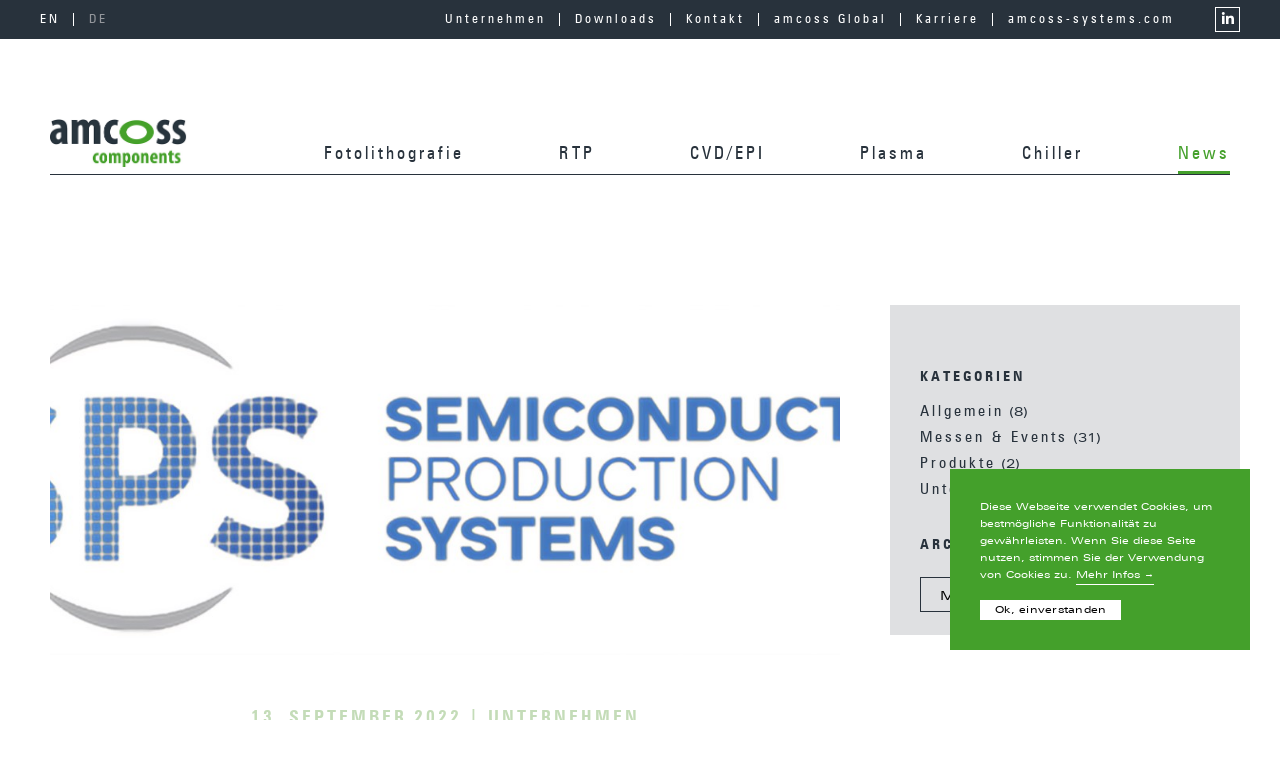

--- FILE ---
content_type: text/html; charset=UTF-8
request_url: https://amcoss.com/sps-america-ist-unser-neuester-vertriebspartner/
body_size: 14709
content:
<!doctype html>
<!--[if lt IE 7 ]><html lang="de-AT" class="ie6"><![endif]-->
<!--[if IE 7 ]><html lang="de-AT" class="ie7"><![endif]-->
<!--[if IE 8 ]><html lang="de-AT" class="ie8"><![endif]-->
<!--[if (gte IE 9)|(gt IEMobile 7)|!(IEMobile)|!(IE)]><!--><html lang="de-AT" class="no-js"><!--<![endif]-->
	<head>
		<meta charset="UTF-8">
		        <link rel="apple-touch-icon" sizes="57x57" href="https://amcoss.com/wp-content/themes/amcoss/img/apple-icon-57x57.png">
        <link rel="apple-touch-icon" sizes="60x60" href="https://amcoss.com/wp-content/themes/amcoss/img/apple-icon-60x60.png">
        <link rel="apple-touch-icon" sizes="72x72" href="https://amcoss.com/wp-content/themes/amcoss/img/apple-icon-72x72.png">
        <link rel="apple-touch-icon" sizes="76x76" href="https://amcoss.com/wp-content/themes/amcoss/img/apple-icon-76x76.png">
        <link rel="apple-touch-icon" sizes="114x114" href="https://amcoss.com/wp-content/themes/amcoss/img/apple-icon-114x114.png">
        <link rel="apple-touch-icon" sizes="120x120" href="https://amcoss.com/wp-content/themes/amcoss/img/apple-icon-120x120.png">
        <link rel="apple-touch-icon" sizes="144x144" href="https://amcoss.com/wp-content/themes/amcoss/img/apple-icon-144x144.png">
        <link rel="apple-touch-icon" sizes="152x152" href="https://amcoss.com/wp-content/themes/amcoss/img/apple-icon-152x152.png">
        <link rel="apple-touch-icon" sizes="180x180" href="https://amcoss.com/wp-content/themes/amcoss/img/apple-icon-180x180.png">
        <link rel="icon" type="image/png" sizes="192x192"  href="https://amcoss.com/wp-content/themes/amcoss/img/android-icon-192x192.png">
        <link rel="icon" type="image/png" sizes="32x32" href="https://amcoss.com/wp-content/themes/amcoss/img/favicon-32x32.png">
        <link rel="icon" type="image/png" sizes="96x96" href="https://amcoss.com/wp-content/themes/amcoss/img/favicon-96x96.png">
        <link rel="icon" type="image/png" sizes="16x16" href="https://amcoss.com/wp-content/themes/amcoss/img/favicon-16x16.png">
        <link rel="manifest" href="https://amcoss.com/wp-content/themes/amcoss/img/manifest.json">
        <meta name="msapplication-TileColor" content="#ffffff">
        <meta name="msapplication-TileImage" content="https://amcoss.com/wp-content/themes/amcoss/img/ms-icon-144x144.png">
        <meta name="theme-color" content="#ffffff">
		<meta http-equiv="X-UA-Compatible" content="IE=edge">
		<meta name="viewport" content="width=device-width, initial-scale=1.0">
		<meta name="description" content="Smarte Lösungen für die Mikrochipfertigung">
		<title>SPS-America ist unser neuester Vertriebspartner &#8211; amcoss GmbH</title>
<meta name='robots' content='max-image-preview:large' />
<link rel="alternate" title="oEmbed (JSON)" type="application/json+oembed" href="https://amcoss.com/wp-json/oembed/1.0/embed?url=https%3A%2F%2Famcoss.com%2Fsps-america-ist-unser-neuester-vertriebspartner%2F&#038;lang=de" />
<link rel="alternate" title="oEmbed (XML)" type="text/xml+oembed" href="https://amcoss.com/wp-json/oembed/1.0/embed?url=https%3A%2F%2Famcoss.com%2Fsps-america-ist-unser-neuester-vertriebspartner%2F&#038;format=xml&#038;lang=de" />
<meta property="og:image" content="https://amcoss.com/wp-content/uploads/2022/09/SPS-logo-1-700x233.jpg"/> 
    <meta property="og:title" content="SPS-America ist unser neuester Vertriebspartner"/>
    <meta property="og:description" content="Wir freuen uns, dass wir SPS-America, Inc. (Semiconductor Production Systems) als unseren neuen Händler für alle amcoss Komponenten, Waferbearbeitungsanlagen und andere amcoss Systeme für Nord Amerika und Kanada gewinnen konnten.

Das bekannte Unternehmen mit Firmensitz in Damascus, Oregon, bietet hochwertige Halbleiter-Produktionssysteme sowie Waferbearbeitungssysteme für Front-End-Halbleiterhersteller und verwandte Branchen aus einer Hand. SPS-America gehört zu der weltweit tätigen SPS Internationa Group, die zusätzlich zur USA noch 5 Niederlassungen in Europa und eine in Singapur hat.

„Diese strategische, neue Partnerschaft bietet uns die Chance, unsere bisherigen Verkaufstätigkeit in den USA und Kanada und somit unsere weltweite Tätigkeit spürbar auszuweiten und unseren Kunden einen noch besseren Service vor Ort zu bieten.”, freut sich Uwe Müller, Sales Director bei der amcoss GmbH.

Wir danken SPS-America und im Speziellen Brett Hofmann dafür, dass unsere amcoss Waferbearbeitunganlagen am SPS Stand bei der diesjährigen Semicon West in San Francisco präsentiert wurden.



&nbsp;"/>
    <meta property="og:type" content="article"/>
    <meta property="og:url" content="https://amcoss.com/sps-america-ist-unser-neuester-vertriebspartner/"/>
    <meta property="og:site_name" content="amcoss GmbH"/>
 
<style id='wp-img-auto-sizes-contain-inline-css' type='text/css'>
img:is([sizes=auto i],[sizes^="auto," i]){contain-intrinsic-size:3000px 1500px}
/*# sourceURL=wp-img-auto-sizes-contain-inline-css */
</style>
<style id='wp-emoji-styles-inline-css' type='text/css'>

	img.wp-smiley, img.emoji {
		display: inline !important;
		border: none !important;
		box-shadow: none !important;
		height: 1em !important;
		width: 1em !important;
		margin: 0 0.07em !important;
		vertical-align: -0.1em !important;
		background: none !important;
		padding: 0 !important;
	}
/*# sourceURL=wp-emoji-styles-inline-css */
</style>
<style id='wp-block-library-inline-css' type='text/css'>
:root{--wp-block-synced-color:#7a00df;--wp-block-synced-color--rgb:122,0,223;--wp-bound-block-color:var(--wp-block-synced-color);--wp-editor-canvas-background:#ddd;--wp-admin-theme-color:#007cba;--wp-admin-theme-color--rgb:0,124,186;--wp-admin-theme-color-darker-10:#006ba1;--wp-admin-theme-color-darker-10--rgb:0,107,160.5;--wp-admin-theme-color-darker-20:#005a87;--wp-admin-theme-color-darker-20--rgb:0,90,135;--wp-admin-border-width-focus:2px}@media (min-resolution:192dpi){:root{--wp-admin-border-width-focus:1.5px}}.wp-element-button{cursor:pointer}:root .has-very-light-gray-background-color{background-color:#eee}:root .has-very-dark-gray-background-color{background-color:#313131}:root .has-very-light-gray-color{color:#eee}:root .has-very-dark-gray-color{color:#313131}:root .has-vivid-green-cyan-to-vivid-cyan-blue-gradient-background{background:linear-gradient(135deg,#00d084,#0693e3)}:root .has-purple-crush-gradient-background{background:linear-gradient(135deg,#34e2e4,#4721fb 50%,#ab1dfe)}:root .has-hazy-dawn-gradient-background{background:linear-gradient(135deg,#faaca8,#dad0ec)}:root .has-subdued-olive-gradient-background{background:linear-gradient(135deg,#fafae1,#67a671)}:root .has-atomic-cream-gradient-background{background:linear-gradient(135deg,#fdd79a,#004a59)}:root .has-nightshade-gradient-background{background:linear-gradient(135deg,#330968,#31cdcf)}:root .has-midnight-gradient-background{background:linear-gradient(135deg,#020381,#2874fc)}:root{--wp--preset--font-size--normal:16px;--wp--preset--font-size--huge:42px}.has-regular-font-size{font-size:1em}.has-larger-font-size{font-size:2.625em}.has-normal-font-size{font-size:var(--wp--preset--font-size--normal)}.has-huge-font-size{font-size:var(--wp--preset--font-size--huge)}.has-text-align-center{text-align:center}.has-text-align-left{text-align:left}.has-text-align-right{text-align:right}.has-fit-text{white-space:nowrap!important}#end-resizable-editor-section{display:none}.aligncenter{clear:both}.items-justified-left{justify-content:flex-start}.items-justified-center{justify-content:center}.items-justified-right{justify-content:flex-end}.items-justified-space-between{justify-content:space-between}.screen-reader-text{border:0;clip-path:inset(50%);height:1px;margin:-1px;overflow:hidden;padding:0;position:absolute;width:1px;word-wrap:normal!important}.screen-reader-text:focus{background-color:#ddd;clip-path:none;color:#444;display:block;font-size:1em;height:auto;left:5px;line-height:normal;padding:15px 23px 14px;text-decoration:none;top:5px;width:auto;z-index:100000}html :where(.has-border-color){border-style:solid}html :where([style*=border-top-color]){border-top-style:solid}html :where([style*=border-right-color]){border-right-style:solid}html :where([style*=border-bottom-color]){border-bottom-style:solid}html :where([style*=border-left-color]){border-left-style:solid}html :where([style*=border-width]){border-style:solid}html :where([style*=border-top-width]){border-top-style:solid}html :where([style*=border-right-width]){border-right-style:solid}html :where([style*=border-bottom-width]){border-bottom-style:solid}html :where([style*=border-left-width]){border-left-style:solid}html :where(img[class*=wp-image-]){height:auto;max-width:100%}:where(figure){margin:0 0 1em}html :where(.is-position-sticky){--wp-admin--admin-bar--position-offset:var(--wp-admin--admin-bar--height,0px)}@media screen and (max-width:600px){html :where(.is-position-sticky){--wp-admin--admin-bar--position-offset:0px}}

/*# sourceURL=wp-block-library-inline-css */
</style><style id='global-styles-inline-css' type='text/css'>
:root{--wp--preset--aspect-ratio--square: 1;--wp--preset--aspect-ratio--4-3: 4/3;--wp--preset--aspect-ratio--3-4: 3/4;--wp--preset--aspect-ratio--3-2: 3/2;--wp--preset--aspect-ratio--2-3: 2/3;--wp--preset--aspect-ratio--16-9: 16/9;--wp--preset--aspect-ratio--9-16: 9/16;--wp--preset--color--black: #000000;--wp--preset--color--cyan-bluish-gray: #abb8c3;--wp--preset--color--white: #ffffff;--wp--preset--color--pale-pink: #f78da7;--wp--preset--color--vivid-red: #cf2e2e;--wp--preset--color--luminous-vivid-orange: #ff6900;--wp--preset--color--luminous-vivid-amber: #fcb900;--wp--preset--color--light-green-cyan: #7bdcb5;--wp--preset--color--vivid-green-cyan: #00d084;--wp--preset--color--pale-cyan-blue: #8ed1fc;--wp--preset--color--vivid-cyan-blue: #0693e3;--wp--preset--color--vivid-purple: #9b51e0;--wp--preset--gradient--vivid-cyan-blue-to-vivid-purple: linear-gradient(135deg,rgb(6,147,227) 0%,rgb(155,81,224) 100%);--wp--preset--gradient--light-green-cyan-to-vivid-green-cyan: linear-gradient(135deg,rgb(122,220,180) 0%,rgb(0,208,130) 100%);--wp--preset--gradient--luminous-vivid-amber-to-luminous-vivid-orange: linear-gradient(135deg,rgb(252,185,0) 0%,rgb(255,105,0) 100%);--wp--preset--gradient--luminous-vivid-orange-to-vivid-red: linear-gradient(135deg,rgb(255,105,0) 0%,rgb(207,46,46) 100%);--wp--preset--gradient--very-light-gray-to-cyan-bluish-gray: linear-gradient(135deg,rgb(238,238,238) 0%,rgb(169,184,195) 100%);--wp--preset--gradient--cool-to-warm-spectrum: linear-gradient(135deg,rgb(74,234,220) 0%,rgb(151,120,209) 20%,rgb(207,42,186) 40%,rgb(238,44,130) 60%,rgb(251,105,98) 80%,rgb(254,248,76) 100%);--wp--preset--gradient--blush-light-purple: linear-gradient(135deg,rgb(255,206,236) 0%,rgb(152,150,240) 100%);--wp--preset--gradient--blush-bordeaux: linear-gradient(135deg,rgb(254,205,165) 0%,rgb(254,45,45) 50%,rgb(107,0,62) 100%);--wp--preset--gradient--luminous-dusk: linear-gradient(135deg,rgb(255,203,112) 0%,rgb(199,81,192) 50%,rgb(65,88,208) 100%);--wp--preset--gradient--pale-ocean: linear-gradient(135deg,rgb(255,245,203) 0%,rgb(182,227,212) 50%,rgb(51,167,181) 100%);--wp--preset--gradient--electric-grass: linear-gradient(135deg,rgb(202,248,128) 0%,rgb(113,206,126) 100%);--wp--preset--gradient--midnight: linear-gradient(135deg,rgb(2,3,129) 0%,rgb(40,116,252) 100%);--wp--preset--font-size--small: 13px;--wp--preset--font-size--medium: 20px;--wp--preset--font-size--large: 36px;--wp--preset--font-size--x-large: 42px;--wp--preset--spacing--20: 0.44rem;--wp--preset--spacing--30: 0.67rem;--wp--preset--spacing--40: 1rem;--wp--preset--spacing--50: 1.5rem;--wp--preset--spacing--60: 2.25rem;--wp--preset--spacing--70: 3.38rem;--wp--preset--spacing--80: 5.06rem;--wp--preset--shadow--natural: 6px 6px 9px rgba(0, 0, 0, 0.2);--wp--preset--shadow--deep: 12px 12px 50px rgba(0, 0, 0, 0.4);--wp--preset--shadow--sharp: 6px 6px 0px rgba(0, 0, 0, 0.2);--wp--preset--shadow--outlined: 6px 6px 0px -3px rgb(255, 255, 255), 6px 6px rgb(0, 0, 0);--wp--preset--shadow--crisp: 6px 6px 0px rgb(0, 0, 0);}:where(.is-layout-flex){gap: 0.5em;}:where(.is-layout-grid){gap: 0.5em;}body .is-layout-flex{display: flex;}.is-layout-flex{flex-wrap: wrap;align-items: center;}.is-layout-flex > :is(*, div){margin: 0;}body .is-layout-grid{display: grid;}.is-layout-grid > :is(*, div){margin: 0;}:where(.wp-block-columns.is-layout-flex){gap: 2em;}:where(.wp-block-columns.is-layout-grid){gap: 2em;}:where(.wp-block-post-template.is-layout-flex){gap: 1.25em;}:where(.wp-block-post-template.is-layout-grid){gap: 1.25em;}.has-black-color{color: var(--wp--preset--color--black) !important;}.has-cyan-bluish-gray-color{color: var(--wp--preset--color--cyan-bluish-gray) !important;}.has-white-color{color: var(--wp--preset--color--white) !important;}.has-pale-pink-color{color: var(--wp--preset--color--pale-pink) !important;}.has-vivid-red-color{color: var(--wp--preset--color--vivid-red) !important;}.has-luminous-vivid-orange-color{color: var(--wp--preset--color--luminous-vivid-orange) !important;}.has-luminous-vivid-amber-color{color: var(--wp--preset--color--luminous-vivid-amber) !important;}.has-light-green-cyan-color{color: var(--wp--preset--color--light-green-cyan) !important;}.has-vivid-green-cyan-color{color: var(--wp--preset--color--vivid-green-cyan) !important;}.has-pale-cyan-blue-color{color: var(--wp--preset--color--pale-cyan-blue) !important;}.has-vivid-cyan-blue-color{color: var(--wp--preset--color--vivid-cyan-blue) !important;}.has-vivid-purple-color{color: var(--wp--preset--color--vivid-purple) !important;}.has-black-background-color{background-color: var(--wp--preset--color--black) !important;}.has-cyan-bluish-gray-background-color{background-color: var(--wp--preset--color--cyan-bluish-gray) !important;}.has-white-background-color{background-color: var(--wp--preset--color--white) !important;}.has-pale-pink-background-color{background-color: var(--wp--preset--color--pale-pink) !important;}.has-vivid-red-background-color{background-color: var(--wp--preset--color--vivid-red) !important;}.has-luminous-vivid-orange-background-color{background-color: var(--wp--preset--color--luminous-vivid-orange) !important;}.has-luminous-vivid-amber-background-color{background-color: var(--wp--preset--color--luminous-vivid-amber) !important;}.has-light-green-cyan-background-color{background-color: var(--wp--preset--color--light-green-cyan) !important;}.has-vivid-green-cyan-background-color{background-color: var(--wp--preset--color--vivid-green-cyan) !important;}.has-pale-cyan-blue-background-color{background-color: var(--wp--preset--color--pale-cyan-blue) !important;}.has-vivid-cyan-blue-background-color{background-color: var(--wp--preset--color--vivid-cyan-blue) !important;}.has-vivid-purple-background-color{background-color: var(--wp--preset--color--vivid-purple) !important;}.has-black-border-color{border-color: var(--wp--preset--color--black) !important;}.has-cyan-bluish-gray-border-color{border-color: var(--wp--preset--color--cyan-bluish-gray) !important;}.has-white-border-color{border-color: var(--wp--preset--color--white) !important;}.has-pale-pink-border-color{border-color: var(--wp--preset--color--pale-pink) !important;}.has-vivid-red-border-color{border-color: var(--wp--preset--color--vivid-red) !important;}.has-luminous-vivid-orange-border-color{border-color: var(--wp--preset--color--luminous-vivid-orange) !important;}.has-luminous-vivid-amber-border-color{border-color: var(--wp--preset--color--luminous-vivid-amber) !important;}.has-light-green-cyan-border-color{border-color: var(--wp--preset--color--light-green-cyan) !important;}.has-vivid-green-cyan-border-color{border-color: var(--wp--preset--color--vivid-green-cyan) !important;}.has-pale-cyan-blue-border-color{border-color: var(--wp--preset--color--pale-cyan-blue) !important;}.has-vivid-cyan-blue-border-color{border-color: var(--wp--preset--color--vivid-cyan-blue) !important;}.has-vivid-purple-border-color{border-color: var(--wp--preset--color--vivid-purple) !important;}.has-vivid-cyan-blue-to-vivid-purple-gradient-background{background: var(--wp--preset--gradient--vivid-cyan-blue-to-vivid-purple) !important;}.has-light-green-cyan-to-vivid-green-cyan-gradient-background{background: var(--wp--preset--gradient--light-green-cyan-to-vivid-green-cyan) !important;}.has-luminous-vivid-amber-to-luminous-vivid-orange-gradient-background{background: var(--wp--preset--gradient--luminous-vivid-amber-to-luminous-vivid-orange) !important;}.has-luminous-vivid-orange-to-vivid-red-gradient-background{background: var(--wp--preset--gradient--luminous-vivid-orange-to-vivid-red) !important;}.has-very-light-gray-to-cyan-bluish-gray-gradient-background{background: var(--wp--preset--gradient--very-light-gray-to-cyan-bluish-gray) !important;}.has-cool-to-warm-spectrum-gradient-background{background: var(--wp--preset--gradient--cool-to-warm-spectrum) !important;}.has-blush-light-purple-gradient-background{background: var(--wp--preset--gradient--blush-light-purple) !important;}.has-blush-bordeaux-gradient-background{background: var(--wp--preset--gradient--blush-bordeaux) !important;}.has-luminous-dusk-gradient-background{background: var(--wp--preset--gradient--luminous-dusk) !important;}.has-pale-ocean-gradient-background{background: var(--wp--preset--gradient--pale-ocean) !important;}.has-electric-grass-gradient-background{background: var(--wp--preset--gradient--electric-grass) !important;}.has-midnight-gradient-background{background: var(--wp--preset--gradient--midnight) !important;}.has-small-font-size{font-size: var(--wp--preset--font-size--small) !important;}.has-medium-font-size{font-size: var(--wp--preset--font-size--medium) !important;}.has-large-font-size{font-size: var(--wp--preset--font-size--large) !important;}.has-x-large-font-size{font-size: var(--wp--preset--font-size--x-large) !important;}
/*# sourceURL=global-styles-inline-css */
</style>

<style id='classic-theme-styles-inline-css' type='text/css'>
/*! This file is auto-generated */
.wp-block-button__link{color:#fff;background-color:#32373c;border-radius:9999px;box-shadow:none;text-decoration:none;padding:calc(.667em + 2px) calc(1.333em + 2px);font-size:1.125em}.wp-block-file__button{background:#32373c;color:#fff;text-decoration:none}
/*# sourceURL=/wp-includes/css/classic-themes.min.css */
</style>
<link rel='stylesheet' id='wp-components-css' href='https://amcoss.com/wp-includes/css/dist/components/style.min.css?ver=6.9' media='all' />
<link rel='stylesheet' id='wp-preferences-css' href='https://amcoss.com/wp-includes/css/dist/preferences/style.min.css?ver=6.9' media='all' />
<link rel='stylesheet' id='wp-block-editor-css' href='https://amcoss.com/wp-includes/css/dist/block-editor/style.min.css?ver=6.9' media='all' />
<link rel='stylesheet' id='popup-maker-block-library-style-css' href='https://amcoss.com/wp-content/plugins/popup-maker/dist/packages/block-library-style.css?ver=dbea705cfafe089d65f1' media='all' />
<link rel='stylesheet' id='contact-form-7-css' href='https://amcoss.com/wp-content/plugins/contact-form-7/includes/css/styles.css?ver=6.1.4' media='all' />
<link rel='stylesheet' id='cookie-notice-front-css' href='https://amcoss.com/wp-content/plugins/cookie-notice/css/front.min.css?ver=2.5.11' media='all' />
<link rel='stylesheet' id='image-map-pro-dist-css-css' href='https://amcoss.com/wp-content/plugins/image-map-pro-wordpress/css/image-map-pro.min.css?ver=5.3.2' media='' />
<link rel='stylesheet' id='normalize-css' href='https://amcoss.com/wp-content/themes/amcoss/css/normalize.min.css?ver=1.0' media='all' />
<link rel='stylesheet' id='sf-css' href='https://amcoss.com/wp-content/themes/amcoss/style.css?ver=1.0' media='all' />
<link rel='stylesheet' id='wp-featherlight-css' href='https://amcoss.com/wp-content/plugins/wp-featherlight/css/wp-featherlight.min.css?ver=1.3.4' media='all' />
<link rel='stylesheet' id='shiftnav-css' href='https://amcoss.com/wp-content/plugins/shiftnav-responsive-mobile-menu/assets/css/shiftnav.min.css?ver=1.7.2' media='all' />
<script type="text/javascript" src="https://amcoss.com/wp-content/themes/amcoss/js/lib/conditionizr-4.3.0.min.js?ver=4.3.0" id="conditionizr-js"></script>
<script type="text/javascript" src="https://amcoss.com/wp-content/themes/amcoss/js/lib/modernizr-2.7.1.min.js?ver=2.7.1" id="modernizr-js"></script>
<script type="text/javascript" src="https://amcoss.com/wp-includes/js/jquery/jquery.min.js?ver=3.7.1" id="jquery-core-js"></script>
<script type="text/javascript" src="https://amcoss.com/wp-includes/js/jquery/jquery-migrate.min.js?ver=3.4.1" id="jquery-migrate-js"></script>
<script type="text/javascript" src="https://amcoss.com/wp-content/themes/amcoss/js/scripts.js?ver=1.0.0" id="sfscripts-js"></script>
<link rel="https://api.w.org/" href="https://amcoss.com/wp-json/" /><link rel="alternate" title="JSON" type="application/json" href="https://amcoss.com/wp-json/wp/v2/posts/1532" />
	<!-- ShiftNav CSS
	================================================================ -->
	<style type="text/css" id="shiftnav-dynamic-css">

	@media only screen and (min-width:980px){ #shiftnav-toggle-main, .shiftnav-toggle-mobile{ display:none; } .shiftnav-wrap { padding-top:0 !important; } }
	@media only screen and (max-width:979px){ #header{ display:none !important; } }

/** ShiftNav Custom Menu Styles (Customizer) **/
/* togglebar */
#shiftnav-toggle-main { background:#ffffff; color:#28323c; }
#shiftnav-toggle-main.shiftnav-toggle-main-entire-bar:before, #shiftnav-toggle-main .shiftnav-toggle-burger { font-size:25px; }

/* Status: Loaded from Transient */

	</style>
	<!-- end ShiftNav CSS -->

	<link rel="icon" href="https://amcoss.com/wp-content/uploads/2024/05/cropped-favicon-32x32.jpg" sizes="32x32" />
<link rel="icon" href="https://amcoss.com/wp-content/uploads/2024/05/cropped-favicon-192x192.jpg" sizes="192x192" />
<link rel="apple-touch-icon" href="https://amcoss.com/wp-content/uploads/2024/05/cropped-favicon-180x180.jpg" />
<meta name="msapplication-TileImage" content="https://amcoss.com/wp-content/uploads/2024/05/cropped-favicon-270x270.jpg" />
		<script>
        // conditionizr.com
        // configure environment tests
        conditionizr.config({
            assets: 'https://amcoss.com/wp-content/themes/amcoss',
            tests: {}
        });
        </script>
        <script src="https://ajax.googleapis.com/ajax/libs/jquery/1.12.0/jquery.min.js"></script>
        <script src="https://amcoss.com/wp-content/themes/amcoss/js/jquery.flexslider-min.js"></script>
        <script type="text/javascript" charset="utf-8">
            $(window).load(function() {
                $('.flexslider').flexslider({
                    slideshowSpeed: 6000,
                    animation: "fade", 
                    animationSpeed: 800,
                    directionNav: false,
                });
              });
        </script>
        <script src="https://kit.fontawesome.com/8b788eb058.js" crossorigin="anonymous"></script>
	</head>
	<body class="wp-singular post-template-default single single-post postid-1532 single-format-standard wp-theme-amcoss cookies-not-set wp-featherlight-captions sps-america-ist-unser-neuester-vertriebspartner">
		<div class="wrapper" id="top">
			<a class="skip-link screen-reader-text" href="#content" style="display: none;">Zum Inhaltsbereich springen</a>
			<header class="header clear" id="header">
                <div class="top-menu-bar">
                    <div class="content-container">
                        <div class="language-switcher">	<li class="lang-item lang-item-6 lang-item-en no-translation lang-item-first"><a lang="en-US" hreflang="en-US" href="https://amcoss.com/en/">EN</a></li>
	<li class="lang-item lang-item-3 lang-item-de current-lang"><a lang="de-AT" hreflang="de-AT" href="https://amcoss.com/sps-america-ist-unser-neuester-vertriebspartner/" aria-current="true">DE</a></li>
</div>
                        <nav id="top-menu"><ul id="menu-top-menu" class="menu"><li id="menu-item-391" class="menu-item menu-item-type-post_type menu-item-object-page menu-item-391"><a href="https://amcoss.com/unser-unternehmen/">Unternehmen</a></li>
<li id="menu-item-521" class="menu-item menu-item-type-post_type menu-item-object-page menu-item-521"><a href="https://amcoss.com/downloads/">Downloads</a></li>
<li id="menu-item-532" class="menu-item menu-item-type-post_type menu-item-object-page menu-item-532"><a href="https://amcoss.com/kontakt/">Kontakt</a></li>
<li id="menu-item-762" class="menu-item menu-item-type-post_type menu-item-object-page menu-item-762"><a href="https://amcoss.com/amcoss-global/">amcoss Global</a></li>
<li id="menu-item-2184" class="menu-item menu-item-type-custom menu-item-object-custom menu-item-2184"><a target="_blank" href="https://amcoss-systems.com/karriere/">Karriere</a></li>
<li id="menu-item-22" class="last menu-item menu-item-type-custom menu-item-object-custom menu-item-22"><a target="_blank" href="https://amcoss-systems.com">amcoss-systems.com</a></li>
<li id="menu-item-23" class="social li menu-item menu-item-type-custom menu-item-object-custom menu-item-23"><a target="_blank" href="https://www.linkedin.com/company/amcoss-gmbh/?viewAsMember=true"><i class="fab fa-linkedin-in"></i></a></li>
</ul></nav>
                        <div class="clear"></div>
                    </div>
                </div>
                <div class="main-menu-bar">
                    <div class="content-container">
                        <div class="logo"><a href="https://amcoss.com"><img src="https://amcoss.com/wp-content/themes/amcoss/img/amcoss-components-logo.jpg" alt="Logo" class="logo-img"></a></div>
                        <nav id="main-menu"><ul id="menu-main-menu" class="menu"><li id="menu-item-27" class="menu-item menu-item-type-post_type menu-item-object-page menu-item-27"><a href="https://amcoss.com/fotolithografie-qualitaetsoptiken-und-komponenten-vom-spezialisten/">Fotolithografie</a></li>
<li id="menu-item-160" class="menu-item menu-item-type-post_type menu-item-object-page menu-item-160"><a href="https://amcoss.com/rapid-thermal-processing-genauso-gut-wie-neu/">RTP</a></li>
<li id="menu-item-250" class="menu-item menu-item-type-post_type menu-item-object-page menu-item-250"><a href="https://amcoss.com/cvd-epi-neuer-glanz-fuer-reflektoren/">CVD/EPI</a></li>
<li id="menu-item-319" class="menu-item menu-item-type-post_type menu-item-object-page menu-item-319"><a href="https://amcoss.com/plasma-second-source-sowie-engineering-in-first-class/">Plasma</a></li>
<li id="menu-item-2029" class="menu-item menu-item-type-post_type menu-item-object-page menu-item-2029"><a href="https://amcoss.com/amh-prozesstemperierung-mit-heat-exchanger-chiller/">Chiller</a></li>
<li id="menu-item-455" class="menu-item menu-item-type-post_type menu-item-object-page current_page_parent menu-item-455"><a href="https://amcoss.com/news-und-interessantes/">News</a></li>
</ul></nav>
                        <div class="menu-border"></div>
						<!--div class="semicon visible-m"><a href="https://www.semiconwest.org/" title="Semicon West" target="_blank"><img src="<!?php echo get_template_directory_uri(); ?>/img/SemiconWest-23-Banner.jpg" alt="Semicon West"></a></div-->
                        <div class="clear"></div>
                    </div>
                </div>
			</header>
			<!--div class="semicon visible-s"><a href="https://www.semiconwest.org/" title="Semicon West" target="_blank"><img src="<!?php echo get_template_directory_uri(); ?>/img/SemiconWest-23-Banner.jpg" alt="Semicon West"></a></div-->	<main id="content">
					<div id="post-1532" class="primary single post-1532 post type-post status-publish format-standard has-post-thumbnail hentry category-unternehmen">
                <section id="sidebar">
	<div class="sidebar-widget">
		<div id="categories-3" class="widget_categories"><h3>Kategorien</h3>
			<ul>
					<li class="cat-item cat-item-1"><a href="https://amcoss.com/category/allgemein/">Allgemein</a> (8)
</li>
	<li class="cat-item cat-item-17"><a href="https://amcoss.com/category/messen-events/">Messen &amp; Events</a> (31)
</li>
	<li class="cat-item cat-item-33"><a href="https://amcoss.com/category/produkte/">Produkte</a> (2)
</li>
	<li class="cat-item cat-item-19"><a href="https://amcoss.com/category/slider/">Slider</a> (5)
</li>
	<li class="cat-item cat-item-21"><a href="https://amcoss.com/category/unternehmen/">Unternehmen</a> (10)
</li>
			</ul>

			</div><div id="archives-3" class="widget_archive"><h3>Archiv</h3>		<label class="screen-reader-text" for="archives-dropdown-3">Archiv</label>
		<select id="archives-dropdown-3" name="archive-dropdown">
			
			<option value="">Monat auswählen</option>
				<option value='https://amcoss.com/2025/11/'> November 2025 &nbsp;(1)</option>
	<option value='https://amcoss.com/2025/07/'> Juli 2025 &nbsp;(1)</option>
	<option value='https://amcoss.com/2025/06/'> Juni 2025 &nbsp;(2)</option>
	<option value='https://amcoss.com/2025/05/'> Mai 2025 &nbsp;(1)</option>
	<option value='https://amcoss.com/2025/04/'> April 2025 &nbsp;(1)</option>
	<option value='https://amcoss.com/2025/03/'> März 2025 &nbsp;(2)</option>
	<option value='https://amcoss.com/2024/09/'> September 2024 &nbsp;(1)</option>
	<option value='https://amcoss.com/2024/08/'> August 2024 &nbsp;(1)</option>
	<option value='https://amcoss.com/2024/06/'> Juni 2024 &nbsp;(2)</option>
	<option value='https://amcoss.com/2024/05/'> Mai 2024 &nbsp;(1)</option>
	<option value='https://amcoss.com/2024/04/'> April 2024 &nbsp;(2)</option>
	<option value='https://amcoss.com/2024/02/'> Feber 2024 &nbsp;(1)</option>
	<option value='https://amcoss.com/2024/01/'> Jänner 2024 &nbsp;(1)</option>
	<option value='https://amcoss.com/2023/12/'> Dezember 2023 &nbsp;(2)</option>
	<option value='https://amcoss.com/2023/11/'> November 2023 &nbsp;(1)</option>
	<option value='https://amcoss.com/2023/10/'> Oktober 2023 &nbsp;(1)</option>
	<option value='https://amcoss.com/2023/09/'> September 2023 &nbsp;(1)</option>
	<option value='https://amcoss.com/2023/08/'> August 2023 &nbsp;(1)</option>
	<option value='https://amcoss.com/2023/07/'> Juli 2023 &nbsp;(2)</option>
	<option value='https://amcoss.com/2023/06/'> Juni 2023 &nbsp;(1)</option>
	<option value='https://amcoss.com/2023/05/'> Mai 2023 &nbsp;(1)</option>
	<option value='https://amcoss.com/2023/04/'> April 2023 &nbsp;(2)</option>
	<option value='https://amcoss.com/2022/12/'> Dezember 2022 &nbsp;(2)</option>
	<option value='https://amcoss.com/2022/11/'> November 2022 &nbsp;(1)</option>
	<option value='https://amcoss.com/2022/09/'> September 2022 &nbsp;(2)</option>
	<option value='https://amcoss.com/2022/08/'> August 2022 &nbsp;(1)</option>
	<option value='https://amcoss.com/2022/07/'> Juli 2022 &nbsp;(2)</option>
	<option value='https://amcoss.com/2022/05/'> Mai 2022 &nbsp;(1)</option>
	<option value='https://amcoss.com/2022/04/'> April 2022 &nbsp;(1)</option>
	<option value='https://amcoss.com/2022/03/'> März 2022 &nbsp;(1)</option>
	<option value='https://amcoss.com/2022/02/'> Feber 2022 &nbsp;(1)</option>
	<option value='https://amcoss.com/2021/12/'> Dezember 2021 &nbsp;(2)</option>
	<option value='https://amcoss.com/2021/11/'> November 2021 &nbsp;(2)</option>
	<option value='https://amcoss.com/2021/06/'> Juni 2021 &nbsp;(6)</option>
	<option value='https://amcoss.com/2021/05/'> Mai 2021 &nbsp;(2)</option>
	<option value='https://amcoss.com/2021/02/'> Feber 2021 &nbsp;(2)</option>
	<option value='https://amcoss.com/2021/01/'> Jänner 2021 &nbsp;(1)</option>

		</select>

			<script type="text/javascript">
/* <![CDATA[ */

( ( dropdownId ) => {
	const dropdown = document.getElementById( dropdownId );
	function onSelectChange() {
		setTimeout( () => {
			if ( 'escape' === dropdown.dataset.lastkey ) {
				return;
			}
			if ( dropdown.value ) {
				document.location.href = dropdown.value;
			}
		}, 250 );
	}
	function onKeyUp( event ) {
		if ( 'Escape' === event.key ) {
			dropdown.dataset.lastkey = 'escape';
		} else {
			delete dropdown.dataset.lastkey;
		}
	}
	function onClick() {
		delete dropdown.dataset.lastkey;
	}
	dropdown.addEventListener( 'keyup', onKeyUp );
	dropdown.addEventListener( 'click', onClick );
	dropdown.addEventListener( 'change', onSelectChange );
})( "archives-dropdown-3" );

//# sourceURL=WP_Widget_Archives%3A%3Awidget
/* ]]> */
</script>
</div>	</div>
</section>				<section id="main-content">
                    <section id="single" class="content-part">
                        <div class="content-container">
                                                            <div class="post-thumbnail">
                                                                        <div class="thumb" style="background-image: url('https://amcoss.com/wp-content/uploads/2022/09/SPS-logo-1.jpg')"></div>
                                </div>
                                                        <h2 class="title"><span class="date">13. September 2022</span> | <span class="category"><a href="https://amcoss.com/category/unternehmen/" rel="tag">Unternehmen</a></span></h2>
                            <h1 class="sub">SPS-America ist unser neuester Vertriebspartner</h1>
                            <p>Wir freuen uns, dass wir SPS-America, Inc. (Semiconductor Production Systems) als unseren neuen Händler für alle amcoss Komponenten, Waferbearbeitungsanlagen und andere amcoss Systeme für Nord Amerika und Kanada gewinnen konnten.</p>
<p>Das bekannte Unternehmen mit Firmensitz in Damascus, Oregon, bietet hochwertige Halbleiter-Produktionssysteme sowie Waferbearbeitungssysteme für Front-End-Halbleiterhersteller und verwandte Branchen aus einer Hand. SPS-America gehört zu der weltweit tätigen SPS Internationa Group, die zusätzlich zur USA noch 5 Niederlassungen in Europa und eine in Singapur hat.</p>
<p>„Diese strategische, neue Partnerschaft bietet uns die Chance, unsere bisherigen Verkaufstätigkeit in den USA und Kanada und somit unsere weltweite Tätigkeit spürbar auszuweiten und unseren Kunden einen noch besseren Service vor Ort zu bieten.”, freut sich Uwe Müller, Sales Director bei der amcoss GmbH.</p>
<p>Wir danken SPS-America und im Speziellen Brett Hofmann dafür, dass unsere amcoss Waferbearbeitunganlagen am SPS Stand bei der diesjährigen Semicon West in San Francisco präsentiert wurden.</p>
<p><a href="https://amcoss.com/wp-content/uploads/2022/09/SPS-booth-Semicon-West-22-presenting-amcoss-klein-1.jpg"><img fetchpriority="high" decoding="async" class="alignnone wp-image-1534 size-large" src="https://amcoss.com/wp-content/uploads/2022/09/SPS-booth-Semicon-West-22-presenting-amcoss-klein-1-700x525.jpg" alt="" width="700" height="525" srcset="https://amcoss.com/wp-content/uploads/2022/09/SPS-booth-Semicon-West-22-presenting-amcoss-klein-1-700x525.jpg 700w, https://amcoss.com/wp-content/uploads/2022/09/SPS-booth-Semicon-West-22-presenting-amcoss-klein-1-250x188.jpg 250w, https://amcoss.com/wp-content/uploads/2022/09/SPS-booth-Semicon-West-22-presenting-amcoss-klein-1-768x576.jpg 768w, https://amcoss.com/wp-content/uploads/2022/09/SPS-booth-Semicon-West-22-presenting-amcoss-klein-1-120x90.jpg 120w, https://amcoss.com/wp-content/uploads/2022/09/SPS-booth-Semicon-West-22-presenting-amcoss-klein-1.jpg 1412w" sizes="(max-width: 700px) 100vw, 700px" /></a></p>
<p>&nbsp;</p>
                            <div class="post-navigation">
                                <div class="previous de"><h4 class="small">Älterer Beitrag:</h4><div class="title"><a href="https://amcoss.com/neue-amcoss-unternehmensbroschuere/" rel="prev">Neue amcoss Unternehmensbroschüre</a></div></div><div class="previous en"><h4 class="small">Older Post:</h4><div class="title"><a href="https://amcoss.com/neue-amcoss-unternehmensbroschuere/" rel="prev">Neue amcoss Unternehmensbroschüre</a></div></div>                                <div class="next de"><h4 class="small">Neuerer Beitrag:</h4><div class="title"><a href="https://amcoss.com/amcoss-bei-der-mne-es-2022-konferenz-in-leuven/" rel="next">amcoss bei der MNE-ES 2022 Konferenz in Leuven</a></div></div><div class="next en"><h4 class="small">Newer Post:</h4><div class="title"><a href="https://amcoss.com/amcoss-bei-der-mne-es-2022-konferenz-in-leuven/" rel="next">amcoss bei der MNE-ES 2022 Konferenz in Leuven</a></div></div>                                <div class="clear"></div>
                            </div>
                        </div>
                    </section>
                </section>
                <div class="clear"></div>
			</div>
					</main>
			<footer id="footer" class="footer">
                <div class="content-container">
                    <div class="address">
                        <h3>amcoss GmbH</h3>
                        <div class="footer-col-left">
                            <div class="footer-col">
								Headquarters &amp; business unit components
                                <address>Leusbundtweg 49 a<br>6800 Feldkirch, Austria</address>
                            </div>
                            <div class="footer-col">
                                <address>phone <a href="tel:+43552220950">+43 5522 20950</a><br>telefax +43 5522 209509</address>
                            </div>
                            <div class="footer-col last">
                                <address><a href="mailto:office@amcoss.com">office@amcoss.com</a><br><a href="https://www.amcoss-systems.com" target="_blank">www.amcoss-systems.com</a><br><a href="https://www.amcoss.com" target="_blank">www.amcoss.com</a></address>
                            </div>
                            <div class="clear"></div>
                        </div>
                        <div class="footer-col-right">
                            <div id="scrollToTop"><a href="#top" id="top"><i class="arrow up"></i></a></div>
                            <form class="search de" method="get" action="https://amcoss.com">
	<input class="search-input" type="search" name="s" placeholder="Suchbegriff eingeben">
    <button class="search-submit" type="submit"><i class="fas fa-search"></i></button>
</form>
<form class="search en" method="get" action="https://amcoss.com/en">
	<input class="search-input" type="search" name="s" placeholder="Enter search term">
    <button class="search-submit" type="submit"><i class="fas fa-search"></i></button>
</form>                        </div>
                        <div class="clear"></div>
                    </div>
                </div>
                <div class="bottom-menu-bar">
                    <div class="content-container">
                        <nav id="bottom-menu"><ul id="menu-bottom-menu" class="menu"><li id="menu-item-506" class="menu-item menu-item-type-post_type menu-item-object-page menu-item-506"><a href="https://amcoss.com/impressum/">Impressum</a></li>
<li id="menu-item-509" class="menu-item menu-item-type-post_type menu-item-object-page menu-item-509"><a href="https://amcoss.com/datenschutzerklarung/">Datenschutzerklärung</a></li>
<li id="menu-item-512" class="menu-item menu-item-type-post_type menu-item-object-page menu-item-512"><a href="https://amcoss.com/verhaltensregeln/">Code of Conduct</a></li>
</ul></nav>
                        <div class="members">
                            <div class="member" style="margin-top: 14px;">
                                <a href="https://lab14.group/" title="Lab14" target="_blank"><img src="https://amcoss.com/wp-content/uploads/2023/08/lab14-group-gruppenlogo-positive.jpg" alt="Lab14 Logo" title="Lab14 Logo"></a>
                            </div>
                            <div class="member" style="width: 90px;">
                                <a class="de" href="https://www.silicon-saxony.de/home/" target="_blank" title="Silicon Saxony"><img src="https://amcoss.com/wp-content/themes/amcoss/img/Member-of_Silicon-Saxony.jpg" alt="Silicon Saxony Logo"></a>
                                <a class="en" href="https://www.silicon-saxony.de/en/home/" target="_blank" title="Silicon Saxony"><img src="https://amcoss.com/wp-content/themes/amcoss/img/Member-of_Silicon-Saxony.jpg" alt="Silicon Saxony Logo"></a>
                            </div>
                            <div class="member"><a href="http://www.semi.org/eu" target="_blank" title="Semi"><img src="https://amcoss.com/wp-content/themes/amcoss/img/SEMI-Member-Logo.png" alt="Semi Member Logo"></a></div>
							<div class="member" style="width: 60px; margin-right: 0;">
                                <img src="https://amcoss.com/wp-content/themes/amcoss/img/amcoss_z_talogo_14.jpg" alt="TÜV-Zertifizierung" style="height: 60px;">
                            </div>
                            <div class="clear"></div>
                        </div>
                        <div class="clear"></div>
						<div class="KIinfo de"><small>Diese Website verwendet KI-generierte Inhalte, d.h. Teile von Texten oder gesamte Texte sowie Bilder, Videos etc. können mithilfe von Künstlicher Intelligenz hergestellt worden sein. Wir markieren insbesondere Bilder und Videos, wo künstliche Intelligenz unter Umständen eingesetzt worden ist. Weitere Informationen finden Sie im Impressum, in unseren AGB und der Datenschutzerklärung.</small></div>
						<div class="KIinfo en"><small>This website uses AI-generated content, meaning parts of texts or entire texts as well as images, videos, etc., may have been created using artificial intelligence. We specifically mark images and videos where AI may have been used. For more information, please refer to the Imprint, our Terms and Conditions, and the Privacy Policy.</small></div>
                    </div>
                </div>
                <div class="amcoss-hinweis">
                    <div class="content-container de"><a href="https://amcoss-systems.com" target="_blank" title="amcoss">Informationen zu amcoss Waferbearbeitungsanlagen und anderen Systemen finden Sie auf unserer Webseite amcoss-systems.com <i class="arrow right"></i></a></div>
                    <div class="content-container en"><a href="https://amcoss-systems.com/en" target="_blank" title="amcoss">For information about amcoss wafer processing equipment and other systems visit our website amcoss-systems.com <i class="arrow right"></i></a></div>
                </div>
                <div class="clear"></div>
			</footer>
		</div><!-- wrapper -->
		<script type="speculationrules">
{"prefetch":[{"source":"document","where":{"and":[{"href_matches":"/*"},{"not":{"href_matches":["/wp-*.php","/wp-admin/*","/wp-content/uploads/*","/wp-content/*","/wp-content/plugins/*","/wp-content/themes/amcoss/*","/*\\?(.+)"]}},{"not":{"selector_matches":"a[rel~=\"nofollow\"]"}},{"not":{"selector_matches":".no-prefetch, .no-prefetch a"}}]},"eagerness":"conservative"}]}
</script>

	<!-- ShiftNav Main Toggle -->
		<div id="shiftnav-toggle-main" class="shiftnav-toggle-main-align-left shiftnav-toggle-style-full_bar shiftnav-togglebar-gap-off shiftnav-toggle-edge-right shiftnav-toggle-icon-x"   ><button id="shiftnav-toggle-main-button" class="shiftnav-toggle shiftnav-toggle-shiftnav-main shiftnav-toggle-burger" tabindex="1" data-shiftnav-target="shiftnav-main" aria-label="Toggle Menu"><i class="fa fa-bars"></i></button>	<div class="shiftnav-main-toggle-content shiftnav-toggle-main-block"><div class="logo"><a href="https://amcoss.com/"><img src="https://amcoss.com/wp-content/themes/amcoss/img/amcoss-components-logo.jpg" alt="Logo" class="logo-img"></a></div>
<div class="language-switcher">	<li class="lang-item lang-item-6 lang-item-en no-translation lang-item-first"><a lang="en-US" hreflang="en-US" href="https://amcoss.com/en/">EN</a></li>
	<li class="lang-item lang-item-3 lang-item-de current-lang"><a lang="de-AT" hreflang="de-AT" href="https://amcoss.com/sps-america-ist-unser-neuester-vertriebspartner/" aria-current="true">DE</a></li>
</div></div></div>	
	<!-- /#shiftnav-toggle-main -->

	


	<!-- ShiftNav #shiftnav-main -->
	<div class="shiftnav shiftnav-nojs shiftnav-shiftnav-main shiftnav-right-edge shiftnav-skin-none shiftnav-transition-standard" id="shiftnav-main" data-shiftnav-id="shiftnav-main">
		<div class="shiftnav-inner">

		
		<ul id="menu-mobile-menu" class="shiftnav-menu shiftnav-targets-default shiftnav-targets-text-default shiftnav-targets-icon-default"><li id="menu-item-764" class="menu-item menu-item-type-post_type menu-item-object-page menu-item-764 shiftnav-depth-0"><a class="shiftnav-target"  href="https://amcoss.com/fotolithografie-qualitaetsoptiken-und-komponenten-vom-spezialisten/">Fotolitho­grafie</a></li><li id="menu-item-766" class="menu-item menu-item-type-post_type menu-item-object-page menu-item-766 shiftnav-depth-0"><a class="shiftnav-target"  href="https://amcoss.com/rapid-thermal-processing-genauso-gut-wie-neu/">RTP</a></li><li id="menu-item-763" class="menu-item menu-item-type-post_type menu-item-object-page menu-item-763 shiftnav-depth-0"><a class="shiftnav-target"  href="https://amcoss.com/cvd-epi-neuer-glanz-fuer-reflektoren/">CVD/EPI</a></li><li id="menu-item-765" class="menu-item menu-item-type-post_type menu-item-object-page menu-item-765 shiftnav-depth-0"><a class="shiftnav-target"  href="https://amcoss.com/plasma-second-source-sowie-engineering-in-first-class/">Plasma</a></li><li id="menu-item-2030" class="menu-item menu-item-type-post_type menu-item-object-page menu-item-2030 shiftnav-depth-0"><a class="shiftnav-target"  href="https://amcoss.com/amh-prozesstemperierung-mit-heat-exchanger-chiller/">Chiller</a></li><li id="menu-item-767" class="menu-item menu-item-type-post_type menu-item-object-page current_page_parent menu-item-767 shiftnav-depth-0"><a class="shiftnav-target"  href="https://amcoss.com/news-und-interessantes/">News</a></li><li id="menu-item-768" class="small first menu-item menu-item-type-post_type menu-item-object-page menu-item-768 shiftnav-depth-0"><a class="shiftnav-target"  href="https://amcoss.com/unser-unternehmen/">Unternehmen</a></li><li id="menu-item-770" class="small menu-item menu-item-type-post_type menu-item-object-page menu-item-770 shiftnav-depth-0"><a class="shiftnav-target"  href="https://amcoss.com/downloads/">Downloads</a></li><li id="menu-item-769" class="small menu-item menu-item-type-post_type menu-item-object-page menu-item-769 shiftnav-depth-0"><a class="shiftnav-target"  href="https://amcoss.com/kontakt/">Kontakt</a></li><li id="menu-item-2185" class="small menu-item menu-item-type-custom menu-item-object-custom menu-item-2185 shiftnav-depth-0"><a class="shiftnav-target"  target="_blank" href="https://amcoss-systems.com/karriere/">Karriere</a></li><li id="menu-item-772" class="small menu-item menu-item-type-post_type menu-item-object-page menu-item-772 shiftnav-depth-0"><a class="shiftnav-target"  href="https://amcoss.com/amcoss-global/">amcoss Global</a></li><li id="menu-item-773" class="small menu-item menu-item-type-custom menu-item-object-custom menu-item-773 shiftnav-depth-0"><a class="shiftnav-target"  target="_blank" href="https://amcoss-systems.com">amcoss-systems.com</a></li><li id="menu-item-774" class="social li menu-item menu-item-type-custom menu-item-object-custom menu-item-774 shiftnav-depth-0"><a class="shiftnav-target"  target="_blank" href="https://www.linkedin.com/company/amcoss-gmbh/?viewAsMember=true"><i class="fab fa-linkedin-in"></i></a></li></ul>
		<button class="shiftnav-sr-close shiftnav-sr-only shiftnav-sr-only-focusable">
			&times; Close Panel		</button>

		</div><!-- /.shiftnav-inner -->
	</div><!-- /.shiftnav #shiftnav-main -->


	<script type="text/javascript" src="https://amcoss.com/wp-includes/js/comment-reply.min.js?ver=6.9" id="comment-reply-js" async="async" data-wp-strategy="async" fetchpriority="low"></script>
<script type="text/javascript" src="https://amcoss.com/wp-includes/js/dist/hooks.min.js?ver=dd5603f07f9220ed27f1" id="wp-hooks-js"></script>
<script type="text/javascript" src="https://amcoss.com/wp-includes/js/dist/i18n.min.js?ver=c26c3dc7bed366793375" id="wp-i18n-js"></script>
<script type="text/javascript" id="wp-i18n-js-after">
/* <![CDATA[ */
wp.i18n.setLocaleData( { 'text direction\u0004ltr': [ 'ltr' ] } );
//# sourceURL=wp-i18n-js-after
/* ]]> */
</script>
<script type="text/javascript" src="https://amcoss.com/wp-content/plugins/contact-form-7/includes/swv/js/index.js?ver=6.1.4" id="swv-js"></script>
<script type="text/javascript" id="contact-form-7-js-before">
/* <![CDATA[ */
var wpcf7 = {
    "api": {
        "root": "https:\/\/amcoss.com\/wp-json\/",
        "namespace": "contact-form-7\/v1"
    }
};
//# sourceURL=contact-form-7-js-before
/* ]]> */
</script>
<script type="text/javascript" src="https://amcoss.com/wp-content/plugins/contact-form-7/includes/js/index.js?ver=6.1.4" id="contact-form-7-js"></script>
<script type="text/javascript" id="cookie-notice-front-js-before">
/* <![CDATA[ */
var cnArgs = {"ajaxUrl":"https:\/\/amcoss.com\/wp-admin\/admin-ajax.php","nonce":"48ee7f8e86","hideEffect":"fade","position":"bottom","onScroll":false,"onScrollOffset":100,"onClick":false,"cookieName":"cookie_notice_accepted","cookieTime":2592000,"cookieTimeRejected":2592000,"globalCookie":false,"redirection":false,"cache":false,"revokeCookies":false,"revokeCookiesOpt":"automatic"};

//# sourceURL=cookie-notice-front-js-before
/* ]]> */
</script>
<script type="text/javascript" src="https://amcoss.com/wp-content/plugins/cookie-notice/js/front.min.js?ver=2.5.11" id="cookie-notice-front-js"></script>
<script async defer type="module" type="text/javascript" src="https://amcoss.com/wp-content/plugins/friendly-captcha/public/vendor/v1/widget.module.min.js?ver=0.9.19" id="friendly-captcha-widget-module-js"></script>
<script async defer nomodule type="text/javascript" src="https://amcoss.com/wp-content/plugins/friendly-captcha/public/vendor/v1/widget.polyfilled.min.js?ver=0.9.19" id="friendly-captcha-widget-fallback-js"></script>
<script type="text/javascript" src="https://amcoss.com/wp-content/plugins/friendly-captcha/modules/contact-form-7/script.js?ver=1.15.23" id="frcaptcha_wpcf7-friendly-captcha-js"></script>
<script type="text/javascript" src="https://amcoss.com/wp-content/plugins/image-map-pro-wordpress/js/image-map-pro.min.js?ver=5.3.2" id="image-map-pro-dist-js-js"></script>
<script type="text/javascript" src="https://amcoss.com/wp-content/plugins/wp-featherlight/js/wpFeatherlight.pkgd.min.js?ver=1.3.4" id="wp-featherlight-js"></script>
<script type="text/javascript" id="shiftnav-js-extra">
/* <![CDATA[ */
var shiftnav_data = {"shift_body":"on","shift_body_wrapper":".wrapper","lock_body":"on","lock_body_x":"off","open_current":"off","collapse_accordions":"off","scroll_panel":"on","breakpoint":"980","v":"1.7.2","pro":"0","touch_off_close":"on","scroll_offset":"100","disable_transforms":"off","close_on_target_click":"off","scroll_top_boundary":"50","scroll_tolerance":"10","process_uber_segments":"on"};
//# sourceURL=shiftnav-js-extra
/* ]]> */
</script>
<script type="text/javascript" src="https://amcoss.com/wp-content/plugins/shiftnav-responsive-mobile-menu/assets/js/shiftnav.min.js?ver=1.7.2" id="shiftnav-js"></script>
<script id="wp-emoji-settings" type="application/json">
{"baseUrl":"https://s.w.org/images/core/emoji/17.0.2/72x72/","ext":".png","svgUrl":"https://s.w.org/images/core/emoji/17.0.2/svg/","svgExt":".svg","source":{"concatemoji":"https://amcoss.com/wp-includes/js/wp-emoji-release.min.js?ver=6.9"}}
</script>
<script type="module">
/* <![CDATA[ */
/*! This file is auto-generated */
const a=JSON.parse(document.getElementById("wp-emoji-settings").textContent),o=(window._wpemojiSettings=a,"wpEmojiSettingsSupports"),s=["flag","emoji"];function i(e){try{var t={supportTests:e,timestamp:(new Date).valueOf()};sessionStorage.setItem(o,JSON.stringify(t))}catch(e){}}function c(e,t,n){e.clearRect(0,0,e.canvas.width,e.canvas.height),e.fillText(t,0,0);t=new Uint32Array(e.getImageData(0,0,e.canvas.width,e.canvas.height).data);e.clearRect(0,0,e.canvas.width,e.canvas.height),e.fillText(n,0,0);const a=new Uint32Array(e.getImageData(0,0,e.canvas.width,e.canvas.height).data);return t.every((e,t)=>e===a[t])}function p(e,t){e.clearRect(0,0,e.canvas.width,e.canvas.height),e.fillText(t,0,0);var n=e.getImageData(16,16,1,1);for(let e=0;e<n.data.length;e++)if(0!==n.data[e])return!1;return!0}function u(e,t,n,a){switch(t){case"flag":return n(e,"\ud83c\udff3\ufe0f\u200d\u26a7\ufe0f","\ud83c\udff3\ufe0f\u200b\u26a7\ufe0f")?!1:!n(e,"\ud83c\udde8\ud83c\uddf6","\ud83c\udde8\u200b\ud83c\uddf6")&&!n(e,"\ud83c\udff4\udb40\udc67\udb40\udc62\udb40\udc65\udb40\udc6e\udb40\udc67\udb40\udc7f","\ud83c\udff4\u200b\udb40\udc67\u200b\udb40\udc62\u200b\udb40\udc65\u200b\udb40\udc6e\u200b\udb40\udc67\u200b\udb40\udc7f");case"emoji":return!a(e,"\ud83e\u1fac8")}return!1}function f(e,t,n,a){let r;const o=(r="undefined"!=typeof WorkerGlobalScope&&self instanceof WorkerGlobalScope?new OffscreenCanvas(300,150):document.createElement("canvas")).getContext("2d",{willReadFrequently:!0}),s=(o.textBaseline="top",o.font="600 32px Arial",{});return e.forEach(e=>{s[e]=t(o,e,n,a)}),s}function r(e){var t=document.createElement("script");t.src=e,t.defer=!0,document.head.appendChild(t)}a.supports={everything:!0,everythingExceptFlag:!0},new Promise(t=>{let n=function(){try{var e=JSON.parse(sessionStorage.getItem(o));if("object"==typeof e&&"number"==typeof e.timestamp&&(new Date).valueOf()<e.timestamp+604800&&"object"==typeof e.supportTests)return e.supportTests}catch(e){}return null}();if(!n){if("undefined"!=typeof Worker&&"undefined"!=typeof OffscreenCanvas&&"undefined"!=typeof URL&&URL.createObjectURL&&"undefined"!=typeof Blob)try{var e="postMessage("+f.toString()+"("+[JSON.stringify(s),u.toString(),c.toString(),p.toString()].join(",")+"));",a=new Blob([e],{type:"text/javascript"});const r=new Worker(URL.createObjectURL(a),{name:"wpTestEmojiSupports"});return void(r.onmessage=e=>{i(n=e.data),r.terminate(),t(n)})}catch(e){}i(n=f(s,u,c,p))}t(n)}).then(e=>{for(const n in e)a.supports[n]=e[n],a.supports.everything=a.supports.everything&&a.supports[n],"flag"!==n&&(a.supports.everythingExceptFlag=a.supports.everythingExceptFlag&&a.supports[n]);var t;a.supports.everythingExceptFlag=a.supports.everythingExceptFlag&&!a.supports.flag,a.supports.everything||((t=a.source||{}).concatemoji?r(t.concatemoji):t.wpemoji&&t.twemoji&&(r(t.twemoji),r(t.wpemoji)))});
//# sourceURL=https://amcoss.com/wp-includes/js/wp-emoji-loader.min.js
/* ]]> */
</script>

		<!-- Cookie Notice plugin v2.5.11 by Hu-manity.co https://hu-manity.co/ -->
		<div id="cookie-notice" role="dialog" class="cookie-notice-hidden cookie-revoke-hidden cn-position-bottom" aria-label="Cookie Notice" style="background-color: rgba(68,160,43,1);"><div class="cookie-notice-container" style="color: #fff"><span id="cn-notice-text" class="cn-text-container">Diese Webseite verwendet Cookies, um bestmögliche Funktionalität zu gewährleisten. Wenn Sie diese Seite nutzen, stimmen Sie der Verwendung von Cookies zu. <a href="https://amcoss.com/datenschutzerklarung/" target="_self" id="cn-more-info" class="cn-privacy-policy-link cn-link" data-link-url="https://amcoss.com/datenschutzerklarung/" data-link-target="_self">Mehr Infos →</a></span><span id="cn-notice-buttons" class="cn-buttons-container"><button id="cn-accept-cookie" data-cookie-set="accept" class="cn-set-cookie cn-button" aria-label="Ok, einverstanden" style="background-color: #00a99d">Ok, einverstanden</button></span><button type="button" id="cn-close-notice" data-cookie-set="accept" class="cn-close-icon" aria-label="Nein"></button></div>
			
		</div>
		<!-- / Cookie Notice plugin -->        <script type="module" src="https://unpkg.com/friendly-challenge@0.9.0/widget.module.min.js" async defer></script>
        <script nomodule src="https://unpkg.com/friendly-challenge@0.9.0/widget.min.js" async defer></script>
		<script type="text/javascript">
            // Kontaktformular Länderauswahl
            $(document).ready(function(){
                $("#kontinent").change(function(){ 
                    var $target = $("option:selected",$(this));
                    if($target.val() == 0) {
                        $('#africa').removeClass('visible').addClass('hidden');
                        $('#asia').removeClass('visible').addClass('hidden');
                        $('#europe').removeClass('visible').addClass('hidden');
                        $('#australia').removeClass('visible').addClass('hidden');
                        $('#northamerica').removeClass('visible').addClass('hidden');
                        $('#southamerica').removeClass('visible').addClass('hidden');
                        } else if($target.val() == 'Afrika') {
                            $('#africa').removeClass('hidden').addClass('visible');
                            $('#asia').removeClass('visible').addClass('hidden');
                            $('#europe').removeClass('visible').addClass('hidden');
                            $('#australia').removeClass('visible').addClass('hidden');
                            $('#northamerica').removeClass('visible').addClass('hidden');
                            $('#southamerica').removeClass('visible').addClass('hidden');
                        } else if($target.val() == 'Asien') {
                            $('#asia').removeClass('hidden').addClass('visible');
                            $('#africa').removeClass('visible').addClass('hidden');
                            $('#europe').removeClass('visible').addClass('hidden');
                            $('#australia').removeClass('visible').addClass('hidden');
                            $('#northamerica').removeClass('visible').addClass('hidden');
                            $('#southamerica').removeClass('visible').addClass('hidden');
                        } else if($target.val() == 'Australien') {
                            $('#australia').removeClass('hidden').addClass('visible');
                            $('#africa').removeClass('visible').addClass('hidden');
                            $('#asia').removeClass('visible').addClass('hidden');
                            $('#europe').removeClass('visible').addClass('hidden');
                            $('#northamerica').removeClass('visible').addClass('hidden');
                            $('#southamerica').removeClass('visible').addClass('hidden');
                        } else if($target.val() == 'Europa') {
                            $('#europe').removeClass('hidden').addClass('visible');
                            $('#africa').removeClass('visible').addClass('hidden');
                            $('#asia').removeClass('visible').addClass('hidden');
                            $('#australia').removeClass('visible').addClass('hidden');
                            $('#northamerica').removeClass('visible').addClass('hidden');
                            $('#southamerica').removeClass('visible').addClass('hidden');
                        } else if($target.val() == 'Nordamerika') {
                            $('#northamerica').removeClass('hidden').addClass('visible');
                            $('#africa').removeClass('visible').addClass('hidden');
                            $('#asia').removeClass('visible').addClass('hidden');
                            $('#australia').removeClass('visible').addClass('hidden');
                            $('#europe').removeClass('visible').addClass('hidden');
                            $('#southamerica').removeClass('visible').addClass('hidden');
                        } else if($target.val() == 'Südamerika') {
                            $('#southamerica').removeClass('hidden').addClass('visible');
                            $('#africa').removeClass('visible').addClass('hidden');
                            $('#asia').removeClass('visible').addClass('hidden');
                            $('#australia').removeClass('visible').addClass('hidden');
                            $('#europe').removeClass('visible').addClass('hidden');
                            $('#northamerica').removeClass('visible').addClass('hidden');
                        }
                });
            });
            
            $(document).ready(function(){
                $('.laender select').change(function(){
                    var $land = $("option:selected",$(this));
                    $('input[name="country"]').val($land.text());
                });
            });
            
            $('input[name="country"]').attr('readonly', true);
            
            $(document).ready(function(){
                $(".laender select").change(function(){ 
                    $('.formular').removeClass('hidden').addClass('visible');
                });
                $("select").change(function(){ 
                    var $option = $("option:selected",$(this));
                    if($option.val() == 0) {
                        $('.formular').removeClass('visible').addClass('hidden');
                    }
                });
            });
            
            // Hide Topmenu on scroll down *thx medium.com*
            var didScroll;
            var lastScrollTop = 0;
            var delta = 5;
            var navbarHeight = $('.top-menu-bar').outerHeight();

            $(window).scroll(function(event){
                didScroll = true;
            });

            setInterval(function() {
                if (didScroll) {
                    hasScrolled();
                    didScroll = false;
                }
            }, 250);

            function hasScrolled() {
                var st = $(this).scrollTop();

                // Make sure they scroll more than delta
                if(Math.abs(lastScrollTop - st) <= delta)
                    return;

                // If they scrolled down and are past the navbar, add class .nav-up.
                // This is necessary so you never see what is "behind" the navbar.
                if (st > lastScrollTop && st > navbarHeight){
                    // Scroll Down
                    $('.top-menu-bar').removeClass('nav-down').addClass('nav-up');
                } else {
                    // Scroll Up
                    if(st + $(window).height() < $(document).height()) {
                        $('.top-menu-bar').removeClass('nav-up').addClass('nav-down');
                    }
                }

                lastScrollTop = st;
            }
            
            // Fix Mainmenu		
            $(document).ready(function () {
              $(window).scroll(function (event) {
                var y = $(this).scrollTop();
                if (y >= 90) {
                    $('.main-menu-bar').addClass('fixed');
                    $('#content').addClass('navisfixed');
                } else {
                    $('.main-menu-bar').removeClass('fixed');
                    $('#content').removeClass('navisfixed');
                }
              });
            });
            
            // Sticky Sidebar
            $(document).ready(function () {
                if (document.getElementById("sidebar")) {
                  var top = $('#sidebar').offset().top - parseFloat($('#sidebar').css('marginTop').replace(/auto/, 0));
                  $(window).scroll(function (event) {
                    // what the y position of the scroll is
                    var y = $(this).scrollTop();
                    // whether that's below the form
                    if (y >= top) {
                      // if so, ad the fixed class
                      $('#sidebar').addClass('sticky');
                    } else {
                      // otherwise remove it
                      $('#sidebar').removeClass('sticky');
                    }
                  });
                }
            });
            
            // Sidebar Menu-Item active
            $(document).ready(function () {
                $(document).on("scroll", onScroll);

                $('a[href^="//#"]').on('click', function (e) {
                    e.preventDefault();
                    $(document).off("scroll");

                    $('a').each(function () {
                        $(this).removeClass('active');
                    })
                    $(this).addClass('active');
                });
                });
            
            function onScroll(event){
                var scrollPos = $(document).scrollTop();
                $('.widget_nav_menu ul li a').each(function () {
                    var currLink = $(this);
                    var refElement = $(currLink.attr("href"));
                    if (refElement.position().top <= scrollPos && refElement.position().top + refElement.height() > scrollPos) {
                        $('.widget_nav_menu ul li a').removeClass("active");
                        currLink.addClass("active");
                    }
                    else{
                        currLink.removeClass("active");
                    }
                });
            }
            
            // AddClass to img-a's
            $('img').parent('a').addClass('img-link');
            
            // Add arrow
            $('.button.pfeil').append('<div class="arrow right"></div>');
            $('.prozess-hover a').append('<div class="arrow right"></div>');
            $('.text-accordion-item > h3').append('<i class="arrow down"></i>');
            
            // Image-Accordion
            $(document).ready(function(){
                $(".accordion-item").click(function(){ 
                    if ($(this).hasClass('open')) {
                        $(this).removeClass('open').addClass('closed');
                    } else {
                        $('.image-accordion').children(".accordion-item.open").removeClass('open').addClass('closed');
                        $(this).addClass("open").removeClass('closed');
                    }
                });
            });
            
            // Text-Accordion
            $(document).ready(function(){
                $(".text-accordion-item h3").click(function(){ 
                    $(this).parent('.text-accordion-item').toggleClass('open closed');
                });
            });

            // Hide ScrollToTop on Top
            $(document).on( 'scroll', function(){
                if ($(window).scrollTop() < 100) {
                    $('#scrollToTop').css({opacity: "0"});
                } else {
                    $('#scrollToTop').css({opacity: "1"});
                }
            });

            // ScrollToTop Daheim
            $(window).scroll(function (event) {
                if($(window).scrollTop() + $(window).height() >= $(document).height() - 170) {
                    $('#scrollToTop').addClass('daheim-s',);
                }
                else { $('#scrollToTop').removeClass('daheim-s',); }
            });
            $(window).scroll(function (event) {
                if($(window).scrollTop() + $(window).height() >= $(document).height() - 110) {
                    $('#scrollToTop').addClass('daheim-m',);
                }
                else { $('#scrollToTop').removeClass('daheim-m',); }
            });
            $(window).scroll(function (event) {
                if($(window).scrollTop() + $(window).height() >= $(document).height() - 220) {
                    $('#scrollToTop').addClass('daheim-l',);
                }
                else { $('#scrollToTop').removeClass('daheim-l',); }
            });
            $(window).scroll();

            // Smooth Scroll
            $(document).on('click', 'a[href^="#"]', function (event) {
                event.preventDefault();

                $('html, body').animate({
                    scrollTop: $($.attr(this, 'href')).offset().top
                }, 500);
            });
        </script>
	</body>
	<h2 class="ie-message">Diese Seite kann im Internet Explorer unter Version 9 nicht angezeigt werden. Bitte updaten Sie Ihren Internet Explorer oder laden Sie sich einen alternativen Browser herunter (zB. Firefox, Chrome etc.) Vielen Dank für Ihr Verständnis!</h2>
</html>

--- FILE ---
content_type: text/css
request_url: https://amcoss.com/wp-content/themes/amcoss/style.css?ver=1.0
body_size: 16628
content:
/*
	Theme Name: amcoss Theme V2
	Description: WordPress Theme for amcoss-sytems.com
	Version: 1.0
	Author: Rockymountainer / /// Sabrina Felsberger
	Author URI: https://rockymountainer.at
*/

/*------------------------------------*\
    MAIN
\*------------------------------------*/

/* global box-sizing */
*,
*:after,
*:before {
	-moz-box-sizing:border-box;
	box-sizing:border-box;
	-webkit-font-smoothing:antialiased;
	font-smoothing:antialiased;
	text-rendering:optimizeLegibility;
}
/* html element 62.5% font-size for REM use */
html { font-size:62.5%; }
html[lang="en-US"] .de { display: none; }
html[lang="de-AT"] .en { display: none; }
body {
	font-family: 'ZurichBT-EX', sans-serif;
    font-weight: normal;
	font-size: 1.3em;
    line-height: 1.7;
	color:#28323c;
    background-color: #FFFFFF;
    -ms-hyphens: auto;
    -webkit-hyphens: auto;
    hyphens: auto;
}
/* clear */
.clear:before,
.clear:after {
    content:' ';
    display:table;
}

.clear:after {
    clear:both;
}
.clear {
    *zoom:1;
}
img {
	max-width:100%;
	vertical-align:bottom;
    height: auto;
}
a {
	border-bottom: 1px solid #44A02B;
    padding-bottom: 4px;
    color: #44A02B;
    text-decoration: none;
}
a.img-link, a.img-link:hover, a.button, a.button:hover { 
    border-bottom: 0; 
    padding: 0;
    display: inline-block;
}
a:hover {
	color:#28323C;
    border-bottom: 1px solid #28323C;
}
a:focus {
	outline:0;
}
a:hover,
a:active {
	outline:0;
}
a, 
body .shiftnav-menu li a:after, 
nav ul li a:after, 
#sidebar ul li a:after,
#sidebar ul li a,
.text-accordion-item h3:after,
a.button:after,
button.search-submit, 
.header .top-menu-bar, 
.top-menu-bar.nav-down + .main-menu-bar.fixed, 
.image-accordion .accordion-item .accordion-content,
.accordion-item .accordion-img:after,
.accordion-item .accordion-img .accordion-hover,
.accordion-item .accordion-img .accordion-hover .arrow,
.accordion-item .accordion-img h3,
.text-accordion-item .arrow,
.text-accordion-item .text-accordion-content,
.wpcf7 .wpcf7-submit,
.productrange .product,
.productrange .product .product-hover,
.angebotsubersicht .angebot .angebot-hover,
#unternehmen .box.firmeninfo,
.prozesse-smartlab .prozess .prozess-hover,
.main-menu-bar .semicon,
.picgal .col-3 img, .picgal .col-3 .upperlayer,
.formular {
	transition: all ease 0.5s;
	-webkit-transition: all ease 0.5s;
	-moz-transition: all ease 0.5s;
	-o-transition: all ease 0.5s;
	-ms-transition: all ease 0.5s;
}
.ie-message { display: none; }
address { font-style: normal; }
.content-container { 
    max-width: 1200px; 
    margin: 0 auto;
}
.page-template-page-no-submenu #main-content .content-container,
.page-template-page-without-header #main-content .content-container,
.archive #main-content .content-container,
.category #main-content .content-container { max-width: 810px; }
.visible-m { display: none; }
hr {
    border: 0;
    position: relative;
    padding: 40px 0;
}
hr:after {
    content: '';
    position: absolute;
    height: 1px;
    width: 100%;
    background-color: #28323C;
}
.grecaptcha-badge, .screen-reader-text { display: none; }
.page-id-16 .grecaptcha-badge, .page-id-998 .grecaptcha-badge { 
    display: inherit; 
    z-index: 100000;
}

/*------------------------------------*\
    STRUCTURE
\*------------------------------------*/

/* wrapper */
.wrapper {
	width:100%;
	margin:0 auto;
	position:relative;
}
.semicon img { width: 100%; }
/* menus */
nav a:hover, nav a, .shiftnav-menu a, .shiftnav-menu a:hover, .language-switcher li a, .language-switcher li a:hover, .logo a, .logo a:hover, #sidebar ul li a, #sidebar ul li a:hover { 
    border-bottom: 0; 
    color: #28323C;
}
nav a:hover, #sidebar ul li a:hover, #sidebar ul li a.active, #main-menu ul li.current_page_item > a, #main-menu ul li.current-page-ancestor > a, #main-menu ul li.current_page_parent > a { color: #44A02B; }
.search-results #main-menu ul li.current_page_parent > a { color: #28323C; }
nav ul li a, body .shiftnav-menu li a, .language-switcher li a, #sidebar ul li a {
    letter-spacing: 3px;
    display: inline-block!important;
    position: relative;
}
nav#top-menu ul li a { letter-spacing: 1px; }
.widget_nav_menu ul li { padding: 10px 0 4px; }
#sidebar ul li a { display: inline!important; }
#sidebar ul li a:hover, #sidebar ul li a.active { border-bottom: 1px solid; }
nav ul li a:after, body .shiftnav-menu li a:after, .text-accordion-item h3:after, a.button:after {
    content: '';
    position: absolute;
    bottom: 0;
    right: 0;
    left: auto;
    height: 1px; 
    width: 0; 
    z-index: -1;
    background-color: #44A02B;
}
a.button:after, #bottom-menu li a:after { background-color: #28323C; }
.box.anthrazit a.button:after { background-color: #fff; }
nav ul li a:hover:after, body .shiftnav-menu li a:hover:after, #sidebar ul li a:hover:after, #sidebar ul li a.active:after, #main-menu ul li.current_page_item > a:after, .text-accordion-item h3:hover:after, .text-accordion-item.open h3:after, #main-menu ul li.current-page-ancestor > a:after, #main-menu ul li.current_page_parent > a:after, a.button:hover:after {
    width: 100%;
    left: 0;
}
.search-results #main-menu ul li.current_page_parent > a:after { width: 0; }
body .shiftnav-wrap { padding: 84px 30px 0; }
body #shiftnav-toggle-main { padding: 20px 30px 13px; }
body #shiftnav-toggle-main .language-switcher {
    position: absolute;
    right: 80px;
    top: 36px;
}
body #shiftnav-toggle-main .shiftnav-toggle-burger { padding: 10px 0; }
body #shiftnav-toggle-main .shiftnav-main-toggle-content { padding:0; }
body #shiftnav-toggle-main .shiftnav-main-toggle-content .logo-img { max-width: 120px; }
body #shiftnav-main { 
    background-color: #28323C; 
    width: 316px;
}
body.shiftnav-open.shiftnav-open-right #shiftnav-toggle-main, body.shiftnav-open.shiftnav-open-right .shiftnav-wrap {
    -webkit-transform: translateX(-316px);
    -moz-transform: translateX(-316px);
    -ms-transform: translateX(-316px);
    -o-transform: translateX(-316px);
    transform: translateX(-316px);
}
body .shiftnav-inner { padding-top: 20px; }
body .shiftnav ul.shiftnav-menu li.menu-item { padding: 10px 30px; }
body .shiftnav-menu li a, body .shiftnav-menu li a:hover {
    color: #fff;
    font-size: 1.4em;
    padding: 0!important;
}
body .shiftnav-menu li a:after { background: #fff; }
body .shiftnav-menu li.social a:after { height: 100%; }
body .shiftnav-menu li.social a:hover { color: #28323C; }
body .shiftnav-menu li.small a, body .shiftnav-menu li .sub-menu li a { font-size: 1.1em; }
body .shiftnav-menu li.small.first { 
    margin-top: 30px!important;
    border-top: 1px solid #fff;
    padding-top: 30px !important;
}
body li.social { float: left; }
body .shiftnav ul.shiftnav-menu li.social.li { padding: 20px 10px 0 30px; }
body .shiftnav ul.shiftnav-menu li.social.yt { padding: 20px 0 0 0; }
body li.social a {
    width: 25px;
    height: 25px;
    border: 1px solid #fff;
    position: relative;
    font-size: 14px!important;
}
body li.social a .fa-linkedin-in {
    position: absolute;
    right: 2.5px;
    top: 4px;
}
body li.social a .fa-youtube {
    position: absolute;
    right: 0.5px;
    top: 4px;
}
.language-switcher li { display: inline-block; }
.language-switcher li a:hover, .language-switcher li.current-lang, .language-switcher li.current-lang a { color: #94979C; }
.language-switcher li.lang-item-first, .header #top-menu li {
    position: relative;
    padding-right: 10px;
    margin-right: 7px;
}
.language-switcher li.lang-item-first:after, .header #top-menu li:after {
    content: '';
    position: absolute;
    top: -2px;
    right: 0;
    height: 90%;
    width: 1px;
    background-color: #28323C;
}
nav ul.menu, .widget_nav_menu ul.menu, #sidebar ul { 
    padding: 0; 
    margin: 0;
}
nav#bottom-menu ul { margin: 20px 0 45px; }
nav li, .widget_nav_menu ul li, #sidebar ul li { list-style-type: none; }
.widget_nav_menu ul li a, #sidebar ul li a { 
    color: #28323C; 
    font-size: 1.2em; 
    padding-top: 10px;
}
#bottom-menu li a {
    color: #28323C;
    font-size: 1.1em;
}
#bottom-menu li a:after { 
    bottom: 3px; 
    z-index: 0;
}
/* sidebar */
#sidebar { 
    padding: 121px 30px 23px; 
    position: relative;
    }
#sidebar:before {
    content: '';
    position: absolute;
    background-color: #dfe0e2;
    width: 100%;
    height: calc(100% - 91px);
    top: 91px;
    left: 0;
    z-index: -1;
}
#sidebar h3 {
    color: #28323C;
    text-transform: uppercase;
    font-weight: bold; 
    font-family: 'ZurichBT-CON';
    letter-spacing: 3px;
    margin: 30px 0 10px;
}
/* footer */
.footer {
    margin-top: 100px;
    background-color: #fff;
    position: relative;
}
.footer a { 
    border-bottom: 0; 
    color: #28323C;
}
.footer a#top {
    height: 40px;
    display: inline-block;
}
.footer #scrollToTop { 
    margin-bottom: 20px; 
    position: fixed;
    bottom: 0;
    right: 23px;
	transition: opacity ease 0.5s;
	-webkit-transition: opacity ease 0.5s;
	-moz-transition: opacity ease 0.5s;
	-o-transition: opacity ease 0.5s;
	-ms-transition: opacity ease 0.5s;
    opacity: 0;
}
.footer #scrollToTop.daheim-s, .footer #scrollToTop.daheim-s.daheim-m {
    position: absolute;
    right: -7px;
    bottom: -22px;
}
.footer .footer-col-right { 
    margin-top: 30px;
    position: relative;
}
.footer #bottom-menu { display: inline-block; }
.footer .bottom-menu-bar { 
    margin: 40px -30px 0; 
    border-top: 3px solid #28323C; 
}
.footer .bottom-menu-bar .content-container, .header .top-menu-bar .content-container { padding: 0 30px; }
.footer .members { margin-bottom: 45px; }
.footer .members .member { 
    width: 110px;  
    margin-bottom: 20px;
}
.footer .members .member { margin-right: 20px; }
.footer .amcoss-hinweis {
    padding: 5px 30px;
    margin: 0 -30px;
    background-color: #44A02B; 
}
.footer .amcoss-hinweis a { 
    color: #fff; 
    font-family: 'ZurichBT-CON';
    font-size: 1.1em;
    letter-spacing: 2px;
}
.footer .amcoss-hinweis .arrow { border-color: #fff; }
.footer .amcoss-hinweis .arrow:after { background-color: #fff; }
.footer .KIinfo { 
	margin-bottom: 45px;
	line-height: 1.2em; 
	}
/* buttons & forms */
input, textarea {
    font-family: 'ZurichBT-CON';
    font-weight: normal;
    font-size: 1.2em;
    letter-spacing: 3px;
    padding: 7px 15px 5px;
    border: 1px solid #28323C;
    color: #28323C;
}
input.search-input { min-width: 190px;}
input:focus {
	outline:0;
	border:1px solid #44A02B;
}
textarea,
input[type="text"],
input[type="button"],
input[type="submit"],
input[type="search"] {
     -webkit-appearance: none;
     -webkit-border-radius: 0;
    border-radius: 0;
}
body .frc-captcha { width: 100%; }
.formular.hidden {
    visibility: hidden;
    max-height: 0;
    overflow: hidden;
    opacity: 0;
}
.formular.visible {
    visibility: visible;
    max-height: 5000px;
    opacity: 1;
}
.laenderauswahl { margin-bottom: 50px; }
select.hidden { display: none; }
select.visible { display: inline; }
select {
    border-radius: 0;
    border: 1px solid #28323C;
    background-color: transparent;
    padding: 10px 15px 8px;
    margin-top: 10px; 
}
form.search { position: relative; }
.error404 form.search { text-align: center; margin-left: -40px; }
button.search-submit {
    border-radius: 0;
    height: 33px;
    width: 33px;
    position: absolute;
    top: 0;
    background-color: #28323C;
    color: #fff;
    font-size: 20px;
    padding: 6px 0;
    border: 0;
}
button.search-submit:hover { background-color: #44A02B; }
a.button, a.button:hover {
    padding: 7px 30px 7px 20px;
    border: 1px solid #28323C;
    color: #28323C;
    font-size: 1.2em;
    margin-top: 40px;
    position: relative;
    letter-spacing: 2px;
    display: inline-block;
    -ms-hyphens: manual;
    -webkit-hyphens: manual;
    hyphens: manual;
}
.box.anthrazit a.button, .box.anthrazit a.button:hover {
	color: #FFFFFF; 
	border-color: #FFFFFF;
}
#main-content a.button, #main-content a.button:hover { font-size: 1.1em; }
a.button:hover { color: #28323C; }
a.button.download { padding: 7px 20px; }
a.button:after { height: 3px; }
a.button .arrow {
    border-color: #28323C;
    position: absolute;
    right: -20px;
    top: calc(50% - 5px);
}
#sidebar a.button { margin-top: 20px; }
a.button.konfig { padding: 20px 40px 20px 30px; }
a.button.konfig + br + a.button.konfig { margin-top: 10px; }
a.button.konfig:hover { 
    border: 1px solid #44A02B; 
    color: #fff;
}
a.button.konfig:after { 
    height: 100%; 
    background-color: #44A02B;
}
a.button + br + a.button { margin-top: 10px; }
body .wpcf7 input[type="text"], .wpcf7 input[type="email"], .wpcf7 textarea {
    padding: 10px 15px 8px;
    margin-top: 5px;
    width: 100%;
}
body .wpcf7 span.wpcf7-list-item { margin: 0; }
body .wpcf7 .wpcf7-submit {
    text-transform: uppercase;
    color: #FFFFFF;
    background-color: #28323C;
    font-size: 1em;
    padding-left: 20px;
}
body .wpcf7 .wpcf7-submit:hover { 
    background-color: transparent; 
    color: #28323C;
}
body .wpcf7 span.wpcf7-not-valid-tip {
    font-size: 12px;
    margin-top: 5px;
}
body .wpcf7 .wpcf7-response-output {
    margin: 0 0 30px;
    color: #FFFFFF; 
    font-size: 12px;
    padding: 20px;
    border: none;
}
body .wpcf7 .wpcf7-validation-errors, body .wpcf7 .wpcf7-response-output { background-color: #f00; }
body .wpcf7 .wpcf7-mail-sent-ok, form.sent .wpcf7-response-output { background-color: #44A02B; }
body .wpcf7 .wpcf7-list-item { display: table; }
body .wpcf7 .wpcf7-list-item input[type="checkbox"] {
    display: table-cell;
    margin-right: 8px;
}
body .wpcf7 .wpcf7-list-item .wpcf7-list-item-label { display: table-cell; }
body .wpcf7 .wpcf7-form-control-wrap + br { display: none; }
.frc-captcha { opacity: 0; }
.formular.visible + .frc-captcha { opacity: 1; }
.pum-overlay .pum-container { margin-top: 90px; }

/*------------------------------------*\
    PAGES
\*------------------------------------*/

/* headlines */
h1 { line-height: 1.1em; }
h2, h1.title, h1.sub { 
    color: #c4dcb8; 
    text-align: center;
}
h2.title, h1.title {
    font-family: 'ZurichBT-CON';
    font-size: 1.3em;
    text-transform: uppercase;
    font-weight: bold;
    letter-spacing: 3px; 
    margin: 0;
    line-height: 1.5em;
    -ms-hyphens: manual;
    -webkit-hyphens: manual;
    hyphens: manual;
}
h2.sub, h1.sub {
    font-family: 'ZurichBT-EX';
    font-weight: normal;
    font-size: 1.9em;
    line-height: 1.3em;
    margin: 0 0 50px;
}
h3 { 
    font-weight: 900; 
    font-size: 1.1em;
    color: #44A02B;
    margin: 50px auto 20px;
    letter-spacing: 0.5px;
}
h3.special {
    font-size: 1.7em;
    text-align: center;
    font-weight: bold;
}
.image-accordion + h3.special { margin-top: 80px; }
.text-accordion h4 {
    color: #44A02B;
    margin: 0;
}
.entry-box h1, .post-thumbnail h1, .post-thumbnail h2 {
    margin:0;
    font-size: 1.1em;
    line-height: 2em;
    font-weight: 900;
    letter-spacing: 1px;
    color: #28323c;
    text-align: left;
}
.entry-box h1 .product {
    font-size: 3em;
    line-height: 1em;
}
.footer h3 {
    color: #28323C;
    margin: 0;
    font-size: 1em;
}
/* textstylings */
#main-content { 
    font-size: 1.05em; 
    line-height: 1.8em;
}
#main-content ul {
    margin: 20px 0;
    padding-left: 20px;
}
#main-content ul li {
    list-style-type: none; 
    position: relative;
}
#main-content ul li:before {
    content: '//';
    position: absolute;
    left: -20px;
    color: #44A02B;
    font-weight: bold;
}
#main-content ul li ul li:before { content: '—'; }
p { margin: 20px auto; }
.content-part .einleitung {
    text-align: center;
    margin: 30px 0;
    -ms-hyphens: manual;
    -webkit-hyphens: manual;
    hyphens: manual;
}
.content-part h3 + .einleitung { margin-top: 0; }
/* arrows */
.arrow {
    border: solid #28323C;
    border-width: 0 1.5px 1.5px 0;
    display: inline-block;
    padding: 7px;
    position: relative;
}
.arrow:after {
    content: '';
    position: absolute;
    width: 1.5px;
    height: 40px;
    background-color: #28323C;
    transform: rotate(135deg);
    -webkit-transform: rotate(135deg);
    right: 12px;
    bottom: -7px;
}
.arrow.up {
    transform: rotate(-135deg);
    -webkit-transform: rotate(-135deg);
    -moz-transform: rotate(-135deg);
    -o-transform: rotate(-135deg);
    -ms-transform: rotate(-135deg);
}
.arrow.down {
    transform: rotate(-315deg);
    -webkit-transform: rotate(-315deg);
    -moz-transform: rotate(-315deg);
    -o-transform: rotate(-315deg);
    -ms-transform: rotate(-315deg);
}
.arrow.right {
    border-width: 0 1px 1px 0;
    padding: 4px;
    margin-left: 40px;
    transform: rotate(-45deg);
    -webkit-transform: rotate(-45deg);
    -moz-transform: rotate(-45deg);
    -o-transform: rotate(-45deg);
    -ms-transform: rotate(-45deg);
}
.arrow.right:after { 
    width: 1px; 
    right: 13px;
    bottom: -6.5px;
    }
/* accordions */
.image-accordion { 
    background-color: #FFFFFF; 
    margin-bottom: 40px;
}
.accordion-item { margin-bottom: 7px; }
.accordion-item:hover { cursor: pointer; }
.accordion-item .accordion-content {
    padding: 20px;
    background-color: #ecf4e7;
}
.accordion-item.closed .accordion-content { 
    overflow: hidden; 
    max-height: 0;
    margin-top: -40px;
    visibility: hidden;
    position: relative;
    z-index: -1;
}
.accordion-item.open .accordion-content { max-height: 1000px; }
.accordion-item .accordion-img { position: relative; }
.accordion-item.open .accordion-img { margin-bottom: 7px; }
.accordion-item .accordion-img:after {
    content: '';
    position: absolute;
    width: 100%;
    height: 100%;
    background-color: rgba(40,50,60,0.55);
    top: 0;
    left: 0;
}
.accordion-item.open .accordion-img:after { background-color: rgba(40,50,60,0); }
.accordion-item .accordion-img img, .accordion-item .accordion-img p { margin: 0; }
.accordion-item .accordion-img h3 {
    position: absolute;
    top: 40px;
    left: -2px;
    font-size: 1.35em;
    letter-spacing: 2px;
    z-index: 1;
    color: #fff;
    margin: 0 30px 0 0;
    line-height: 1.5em;
    -ms-hyphens: manual;
    -webkit-hyphens: manual;
    hyphens: manual;
    width: calc(100% - 27px);
}
.accordion-item.open .accordion-img h3 { opacity: 0; }
.text-accordion {
    position: relative;
    z-index: 10;
    margin: 50px 0 80px;
}
.content-part .text-accordion:last-child { margin-bottom: 0; }
h3 + .text-accordion { margin-top: 0; }
.text-accordion-item { margin-bottom: 5px; }
.text-accordion-item .text-accordion-content {
    visibility: hidden;
    max-height: 0;
    border: 1px solid;
    margin-top: -77px;
    opacity: 0; 
    overflow: hidden;
    padding: 50px 25px 25px;
}
.text-accordion-item.open .text-accordion-content {
    visibility: visible;
    max-height: 6000px; 
    opacity: 1;
    margin-top: -1px;
}
.text-accordion-item > h3 {
    color: #28323C;
    padding: 20px 50px 18px 25px;
    border: 1px solid;
    margin: 0;
    position: relative;
    font-size: 1em;
}
.text-accordion-item > h3:hover, .text-accordion-item.open > h3 { 
    cursor: pointer; 
    border-bottom: 1px solid #44a02b;
}
.text-accordion-item h3:after { height: 3px; }
.text-accordion-item h3 span.sub { font-weight: normal; }
.text-accordion .arrow {
    padding: 5px;
    border: solid #28323C;
    border-width: 0 1px 1px 0;
    position: absolute;
    right: 30px;
    top: 50%;
}
.text-accordion .arrow:after {
    width: 1px; 
    height: 25px;
    right: 8px;
    bottom: -4px;
}
.text-accordion-item.open .arrow {
    transform: rotate(-135deg);
    -webkit-transform: rotate(-135deg);
    -moz-transform: rotate(-135deg);
    -o-transform: rotate(-315deg);
    -ms-transform: rotate(-135deg);
    top: calc(50% - 10px);
}
.text-accordion-content > .col:first-child { margin-bottom: 20px; }
.text-accordion-content .col .col-12 { margin-bottom: 5px; }
.text-accordion-content .col .col-6 {
    float: left;
    width: calc(50% - 2.5px);
}
.text-accordion-content .col .col-6.first { margin-right: 5px; }
/* galleries */
body .featherlight { font-family: 'ZurichBT-EX'; }
body [data-featherlight] img { cursor: pointer; }
body .featherlight .featherlight-content .caption { margin-top: 20px; }
#main-content a { 
    position: relative; 
    z-index: 10;
}
#main-content .gallery { 
    max-width: 610px; 
    margin: 0; 
    position: relative;
    z-index: 10;
}
#main-content .gallery .gallery-item { 
    margin: 2.5px 5px 2.5px 0; 
    width: calc(33.3% - 3.3px);
    max-width: 200px;
}
#main-content .gallery .gallery-item:nth-child(3n+3) { margin-right: 0; }
#main-content .gallery .gallery-item img { border: 1px solid #28323C; }
#main-content .gallery .gallery-item .gallery-caption, .wp-caption .wp-caption-text {
    margin: 5px 0 0;
    text-align: left;
}
.picgal .col-3 {
	overflow: hidden;
	position: relative;
	margin-bottom: 7px;
}
.picgal .col-3:hover { cursor: pointer; }
.picgal .col-3:hover img { 
	transform: scale(1.2); 
	-moz-transform: scale(1.2); 
	-webkit-transform: scale(1.2); 
	-o-transform: scale(1.2); 
	-ms-transform: scale(1.2); 
}
.picgal .col-3 .upperlayer {
	background-color: rgba(40,50,60,0.55);
	position: absolute;
	width: 100%;
	height: 100%;
	top: 0;
	z-index: 100;
	padding: 0 20px 0 0;
}
.picgal .col-3 .upperlayer h3 {
	color: #FFFFFF; 
	margin-top: 30%; 
	hyphens: none;
	-moz-hyphens: none;
	-webkit-hyphens: none;
	-o-hyphens: none;
	-ms-hyphens: none;
}
.picgal .col-3:hover .upperlayer { 
	opacity: 0; 
	z-index: 0; 
}
#main-content .picgal .col-3 .col-4 ul { margin: 0; }
/* frontpage */
.frontpage-only { display: none; }
.home .frontpage-only { display: block; }
.page-template-page-frontpage .head-entry .thumb, .page-template-page-frontpageEN .head-entry .thumb { height: 350px; }
.page-template-page-frontpage .head-entry .entry-box, .page-template-page-frontpageEN .head-entry .entry-box { margin-bottom: 30px; }
.page-template-page-frontpage .head-entry .text p, .page-template-page-frontpageEN .head-entry .text p { margin: 0; }
.flex-control-nav {
	margin: 0 auto 80px;
	padding: 0; 
	text-align: center;
}
.flex-control-nav li {
	list-style-type: none; 
	display: inline-block;
	margin-right: 15px;
}
.flex-control-nav li a { 
	color: #FFFFFF;
	border-bottom: none;
	position: relative;
}
.flex-control-nav li a:before {
	content: '';
	width: 15px;
	height: 15px;
	border-radius: 10px;;
	background-color: #ecf4e7;
	position: absolute; 
}
.flex-control-nav li a.flex-active:before { background-color: #28323c; }
.productrange { margin-top: 65px; }
.productrange .product { 
    padding: 20px; 
    margin-bottom: 30px;
	background-color: #ECF4E7;
}
.productrange .product-title {  
    font-size: 1.1em;
    text-align: left;
    font-weight: 900;
    letter-spacing: 1px;
} 
.productrange .box .product-title { margin-top: 50px; }
.productrange .product-title a { 
    color: #28323C;
    border-bottom: none;
}
.productrange .product-title .bigshort { font-size: 3em; }
.productrange .product .button, .productrange .box .button { margin-top: 0; }
.productrange .product .product-img { 
	margin-top: 30px; 
	z-index: 100000;
}
#main-content .productrange .box { text-align: left; }
.productrange .box.amh {
    height: 650px;
    position: relative;
}
.productrange .box.amh img {
    position: absolute;
    width: 350px;
    bottom: -60px;
    right: -50px;
}
.page-template-page-frontpage .loop article + article, .page-template-page-frontpageEN .loop article + article { display: none; }
#konfig-news {
    position: relative;
    color: #fff;
}
#konfig-news:before, #unternehmen:before {
    content: '';
    position: absolute;
    top: 100px;
    left: -30px;
    width: calc(100% + 60px);
    height: calc(100% - 100px);
    background-color: #28323C;
    z-index: -1;
}
#konfig-news h2 { 
    color: #fff;
    text-align: left; 
}
#konfig-news a.button { 
    color: #fff; 
    border: 1px solid #fff;
}
#konfig-news a.button:after { background-color: #fff; }
#konfig-news a.button.konfig:after { background-color: #44A02B; }
#konfig-news a.button.konfig:hover { border: 1px solid #44A02B; }
#konfig-news a.button .arrow {
    border: solid #fff;
    border-width: 0 1px 1px 0;
}
#konfig-news a.button .arrow:after { background-color: #fff; }
#main-content section#konfig-news { padding-top: 200px; }
#konfig-news .col { margin-bottom: 80px; }
#konfig-news .loop article { border: 1px solid #fff; }
#konfig-news .loop article h2 a, #konfig-news .loop article .meta, #konfig-news .loop article .meta a { color: #fff; }
#konfig-news .loop article h2 a:hover, #konfig-news .loop article .meta a:hover { color: #44A02B; }
.angebotsubersicht { margin-top: 50px; }
.angebotsubersicht .col .col { margin-bottom: 5px; }
.angebotsubersicht .col .col-6plus { margin-bottom: 0; }
.angebotsubersicht .angebot { position: relative; }
.angebotsubersicht .angebot:after {
    content: '';
    position: absolute;
    width: 100%;
    height: 100%;
    background-color: rgba(40,50,60,0.55);
    top: 0;
    left: 0;
}
.angebote-smartlab .angebot p { margin: 0; }
.angebote-smartlab .angebot img { width: 100%; }
.angebotsubersicht .angebot .angebot-hover {
    position: absolute;
    top: 0;
    width: calc(100% - 30px);
    height: calc(100% - 30px);
    background-color: #44A02B;
    bottom: 0;
    right: 0;
    left: 0;
    margin: auto;
    z-index: 1;
    opacity: 0;
}
.angebotsubersicht .angebot:hover .angebot-hover { opacity: 1; }
.angebotsubersicht .angebot .angebot-hover a {
    color: #fff;
    border-bottom: none;
    padding: 110px 20px 0;
    display: block;
    position: static !important;
}
html[lang="de-AT"] .angebotsubersicht .angebot.inspektion .angebot-hover a { padding-top: 130px; }
.angebotsubersicht .angebot .angebot-hover .arrow {
    border-color: #fff;
    bottom: 17px;
    position: absolute;
    left: 50px;
    margin-left: 0;
}
.angebotsubersicht .angebot .angebot-hover .arrow:after { background-color: #fff; }
.angebotsubersicht .angebot .angebot-img img { width: 100%; }
.angebotsubersicht .angebot h3 {
    position: absolute;
    top: 80px;
    left: -2px;
    font-size: 1.3em;
    letter-spacing: 2px;
    z-index: 1;
    margin: 0;
    line-height: 1.5em;
    -ms-hyphens: manual;
    -webkit-hyphens: manual;
    hyphens: manual;
    width: 100%;
    color: #fff; 
}
.angebotsubersicht .angebot h3 a {
    color: #fff;
    border-bottom: none; 
}
.angebotsubersicht .angebot-text {
    padding: 30px;
    background-color: #ECF4E7;
}
#main-content section#unternehmen { 
    position: relative; 
    padding: 200px 0 50px;
}
#unternehmen:before { background-color: #ECF4E7; }
#unternehmen h2 { color: #44A02B; }
#unternehmen hr { padding: 10px 0; }
#unternehmen .col-6 {
    float: left;
    width: calc(50% - 2.5px);
}
#unternehmen .col-6:first-child { margin-right: 5px; }
#unternehmen .col .box.firmeninfo {
    width: 80%;
    /* margin: -30px auto 0; */
    position: relative;
    -ms-hyphens: none;
    -webkit-hyphens: none;
    hyphens: none;
    padding: 40px;
    line-height: 2em;
}
#unternehmen .box.firmeninfo:hover { background-color: #44A02B; }
#unternehmen .firmeninfo a {
    font-size: 1.1em;
    border-bottom: 1px solid #fff; 
    letter-spacing: 2px;
}
/* blog */ 
.flexslider ul { 
	margin: 0; 
	padding: 0;
}
.blog .flexslider ul li { 
    list-style-type: none; 
    padding: 30px;
    background-color: #ECF4E7;
}
.blog .flexslider .post-thumbnail .thumb, .loop article .post-thumbnail .thumb {
	width: 100%;
	height: 250px; 
    background-size: cover;
    background-position: center center;
}
.blog .flexslider .excerpt-container h2 a, .blog .flexslider .excerpt-container .meta a, .blog .flexslider .excerpt-container .meta { color: #28323C; }
.blog .flexslider .excerpt-container h2 a:hover, .blog .flexslider .excerpt-container .meta a:hover { color: #44A02B; }
.excerpt-container h2 { 
    text-align: left; 
    margin: 30px 0 0;
    line-height: 1.3em;
}
.excerpt-container h2 a, .excerpt-container .meta a { border-bottom: none; }
.excerpt-container .meta { 
    font-family: 'ZurichBT-CON';
    font-weight: bold;
    text-transform: uppercase;
    color: #44a02b;
    }
.excerpt-container .readmore, .excerpt-container .readmore:hover { margin-top: 0; }
.loop article {
    padding: 30px;
    border: 1px solid #28323C;
    margin-bottom: 30px;
}
a.post-thumbnail, a.post-thumbnail:hover { 
    border-bottom: 0; 
    padding: 0;
}
.single .post-thumbnail .thumb { 
    background-position: center center; 
    margin-bottom: 50px;
}
.single h2 a {
    border-bottom: none;
    color: #C4DCB8;
}
.single h2 a:hover { color: #28323C; }
.post-navigation {
    margin-top: 100px;
    padding: 30px;
    background-color: #DFE0E2;
}
.post-navigation .previous + .next { margin-top: 30px; }
.post-navigation h4 { 
    margin: 0; 
    font-size: 0.9em;
}
.post-navigation a { 
    color: #28323C; 
    border-bottom: none;
}
.post-navigation a:hover { color: #44A02B; }
#sidebar .widget_categories .cat-item-19, #sidebar .widget_categories .cat-item-46 { display:none; }
/* subpages */
.head-entry { margin-top: 30px; }
.head-entry .thumb, .single .post-thumbnail .thumb {
    width: 100%;
	height: 250px; 
    background-size: cover;
    background-position-x: center;
}
.head-entry .entry-box {
    background-color: #ecf4e7;
    font-size: 1.1em;
    line-height: 2.2em;
    margin-top: 30px;
    padding: 25px;
    -ms-hyphens: manual;
    -webkit-hyphens: manual;
    hyphens: manual;
}
#scrollDown {
    text-align: center;
    margin-top: 40px;
    position: relative;
    z-index: 10;
}
#scrollDown a { 
    border-bottom: 0; 
    display: inline-block;
    height: 40px;
}
.page-template-page-without-header #main-content, .page-template-page-fullwidth #main-content, .archive #main-content, .category #main-content, .error404 #main-content, .search-results #main-content, .page-template-page-neutral-logo #main-content, 
.page-template-page-neutral-logo-submenu #content { margin-top: 100px; }
.single #main-content { margin-top: 90px; }
#main-content section.content-part { padding-top: 100px; }
.single #main-content section.content-part:first-of-type { padding-top: 0; }
#main-content section.color { 
    position: relative; 
    padding-top: 160px;
    color: #fff;
}
#main-content section.color h2 { color: #fff; }
#main-content section.color:after {
    content: '';
    position: absolute;
    width: calc(100% + 60px);
    height: calc(100% - 50px);
    top: 100px;
    z-index: -1000;
    left: -30px;
}
#main-content section.anthrazit:after, #main-content .box.anthrazit { background-color: #28323C; }
#main-content .box.grey { background-color: #dfe0e2; }
#main-content .box.grey ul li:before { color: #28323C; }
#main-content .box.lightgreen { background-color: #ECF4E7; }
#main-content .box.lightgreen { background-color: #ECF4E7; }
#main-content .box.anthrazit, #main-content .box.anthrazit h3, #main-content .box.anthrazit ul li:before, #unternehmen .firmeninfo a { color: #fff; }
#main-content .box {
    padding: 30px;
    margin-top: 30px;
    text-align: center;
}
#main-content #stellen .box { 
    text-align: left; 
    margin: 0 0 50px;
}
#main-content #stellen .box ul { margin-bottom: 0; }
#main-content #stellen a.button { margin-top: 0; }
#main-content #stellen a.button + br + a.button { margin-top: 11px; }
#main-content .service .box { text-align: left; }
#main-content .box h3 { 
    margin-top: 10px; 
    color: #28323C;
}
#main-content .box.lightgreen h3 { color: #44A02B; }
#main-content .service .box h3 {
    -ms-hyphens: manual;
    -webkit-hyphens: manual;
    hyphens: manual;
}
#main-content .service .box ul { margin: 0; }
#main-content .box p:last-of-type { margin-bottom: 0; }
#main-content .box .text-accordion { 
    text-align: left; 
    margin: 30px 0 0; 
}
#main-content .box .text-accordion-item h3 { margin: 0; }
#main-content .col.amh {
    text-align: center;
    padding: 20px 20px 10px;
    border: 1px solid #28323C;
    margin-top: 30px;
}
#main-content .col.amh h3 { 
    color: #28323C; 
    font-size: 1em;
    letter-spacing: 0;
}
#produktkonfigurator .content-container {
    padding: 100px 30px 30px; 
    background-color: #28323C;
    color: #fff; 
}
#produktkonfigurator .content-container h2 { color: #fff; }
#uberblick .col .text-accordion { margin-top: 0; }
#uberblick .row .col:first-child .text-accordion { margin-top: 50px; }
/* cookie */
#cookie-notice { 
    font-family: 'ZurichBT-EX'!important; 
    font-size: 0.8em!important;
    line-height: 1.7em!important;
}
#cookie-notice a#cn-more-info { 
    color: #FFFFFF!important; 
    border-bottom: 1px solid #fff!important;
}
.cookie-notice-container { padding: 30px!important; }
#cookie-notice .cn-button {
    font-family: 'ZurichBT-EX'!important;
    padding: 5px 15px!important;
    background-color: #fff!important;
    font-size: 1em!important;
    border-radius: 0!important;
    margin: 10px 0 0!important; 
    color: #000 !important;
}
#cookie-notice .cn-button:hover {
    border-bottom: none!important;
    background-color: #28323C!important;
    color: #fff!important;
}
.cn-close-icon { display: none!important; }
.row.col-4-only .col-4 { margin-bottom: 30px; }
.prozesse-smartlab.row .col-4 { margin-bottom: 5px; }
.row .col-20 { margin-bottom: 20px; }
.row.pix { margin-top: 50px; }
table tr td { 
	padding: 5px 20px 5px 0;
	border-bottom: 1px solid; 
	hyphens: none;
	-moz-hyphens: none;
	-webkit-hyphens: none;
	-ms-hyphens: none;
	-o-hyphens: none;
}
table.numbers tr td:nth-child(3n) { 
	padding-right: 0;
	text-align: right;
}
table { width: 100%; }
.timeline table { position: relative; }
.timeline table:before {
	content: '';
	width: 10px;
	height: 1px;
	background-color: #28323c;
	position: absolute;
	left: 52px;
}
.timeline table:after { 
	content: '';
	padding: 5px;
	border: solid #28323C;
	border-width: 0 1px 1px 0;
	position: absolute;
	left: 51px;
	bottom: 0;
	-moz-transform: rotate(45deg);
	-webkit-transform: rotate(45deg);
	-ms-transform: rotate(45deg);
	-o-transform: rotate(45deg);
	transform: rotate(45deg);
}
.timeline.visible-s table tr td { 
	border-bottom: none; 
	vertical-align: top;
}
.timeline.visible-s table tr td:first-child { 
	border-right: 1px solid; 
	padding: 11px 20px 11px 0;
}
.timeline.visible-s table tr td:last-child { padding: 11px 0 11px 20px; }
.timeline table tr td strong { 
	font-family: 'ZurichBT-CON'; 
	font-size: 1.33em;
	position: relative;
}
.timeline table tr td strong:after {
	content: '';
	width: 11px;
	height: 11px;
	border: 1px solid #28323c;
	border-radius: 6px;
	background-color: #FFFFFF;
	position: absolute;
	right: -26px;
	top: 3px;
}

/* Karriere */ 
body.karriere #sidebar, body.career #sidebar { padding: 41px 30px 23px; }
body.karriere #sidebar:before, body.career #sidebar:before {
    height: calc(100% - 20px);
    top: 18px;
}

/*------------------------------------*\
	TYPOGRAPHY
\*------------------------------------*/

/**
 * @license
 * MyFonts Webfont Build ID 3259837, 2016-08-01T05:37:49-0400
 * 
 * The fonts listed in this notice are subject to the End User License
 * Agreement(s) entered into by the website owner. All other parties are 
 * explicitly restricted from using the Licensed Webfonts(s).
 * 
 * You may obtain a valid license at the URLs below.
 * 
 * Webfont: ZurichBT-RomanExtended by Bitstream
 * URL: http://www.myfonts.com/fonts/bitstream/zurich/extended/
 * 
 * Webfont: ZurichBT-BoldExtended by Bitstream
 * URL: http://www.myfonts.com/fonts/bitstream/zurich/bold-extended/
 * 
 * Webfont: ZurichBT-RomanCondensed by Bitstream
 * URL: http://www.myfonts.com/fonts/bitstream/zurich/condensed/
 * 
 * Webfont: ZurichBT-BoldCondensed by Bitstream
 * URL: http://www.myfonts.com/fonts/bitstream/zurich/bold-condensed/
 * 
 * 
 * License: http://www.myfonts.com/viewlicense?type=web&buildid=3259837
 * Licensed pageviews: 10,000
 * Webfonts copyright: Copyright 1990-2003 Bitstream Inc. All rights reserved.
 * 
 * © 2016 MyFonts Inc
*/
@font-face {
	font-family: 'ZurichBT-EX';
	src: url('fonts/31BDBD_0_0.eot');
	src: url('fonts/31BDBD_0_0.eot?#iefix') format('embedded-opentype'),url('fonts/31BDBD_0_0.woff2') format('woff2'),url('fonts/31BDBD_0_0.woff') format('woff'),url('fonts/31BDBD_0_0.ttf') format('truetype');
	font-weight: normal;
	}
@font-face {
	font-family: 'ZurichBT-EX';
	src: url('fonts/31BDBD_1_0.eot');
	src: url('fonts/31BDBD_1_0.eot?#iefix') format('embedded-opentype'),url('fonts/31BDBD_1_0.woff2') format('woff2'),url('fonts/31BDBD_1_0.woff') format('woff'),url('fonts/31BDBD_1_0.ttf') format('truetype');
	font-weight: bold;
	}
@font-face {
	font-family: 'ZurichBT-CON';
	src: url('fonts/31BDBD_2_0.eot');
	src: url('fonts/31BDBD_2_0.eot?#iefix') format('embedded-opentype'),url('fonts/31BDBD_2_0.woff2') format('woff2'),url('fonts/31BDBD_2_0.woff') format('woff'),url('fonts/31BDBD_2_0.ttf') format('truetype');
	font-weight: normal;
	}
@font-face {
	font-family: 'ZurichBT-CON';
	src: url('fonts/31BDBD_3_0.eot');
	src: url('fonts/31BDBD_3_0.eot?#iefix') format('embedded-opentype'),url('fonts/31BDBD_3_0.woff2') format('woff2'),url('fonts/31BDBD_3_0.woff') format('woff'),url('fonts/31BDBD_3_0.ttf') format('truetype');
	font-weight: bold; 
	}
/**
 * @license
 * MyFonts Webfont Build ID 3901739, 2020-05-12T08:51:33-0400
 * 
 * The fonts listed in this notice are subject to the End User License
 * Agreement(s) entered into by the website owner. All other parties are 
 * explicitly restricted from using the Licensed Webfonts(s).
 * 
 * You may obtain a valid license at the URLs below.
 * 
 * Webfont: ZurichTL-BlackExtended by Tilde
 * URL: https://www.myfonts.com/fonts/tilde/zurich/black-extended/
 * Copyright: Copyright 1990-2007 Bitstream Inc. All rights reserved. Modification for European languages. Copyright 1995-2007 Tilde, SIA.
 * 
 * 
 * 
 * © 2020 MyFonts Inc
*/
@font-face {
    font-family: 'ZurichBT-EX';
    src: url('fonts/font.woff2') format('woff2'), url('fonts/font.woff') format('woff');
    font-weight: 900;
}
body #shiftnav-main, nav a, .language-switcher li a, #sidebar ul li a, a.button, #unternehmen .firmeninfo a { 
    font-family: 'ZurichBT-CON';
    font-weight: normal;
}

/*------------------------------------*\
    RESPONSIVE
\*------------------------------------*/

@media only screen and (max-width:430px) { .entry-box h1 .product {font-size: 2em;} }
@media only screen and (min-width:500px) {
    nav li { display: inline-block; }
    .head-entry .thumb, .single .post-thumbnail .thumb { height: 300px; }
    .accordion-item {
        width: calc(50% - 3.5px);
        float: left;
    }
    .accordion-item:nth-child(2n+1){ 
        margin-right: 3.5px; 
        clear: both;
    }
    .accordion-item:nth-child(2n){ margin-left: 3.5px; }
    .accordion-item .accordion-content { width: calc(200% + 7px); }
    .accordion-item:nth-child(2n) .accordion-content { margin-left: calc(-100% - 7px); }
    #bottom-menu ul li {
        padding-right: 6px;
        margin-right: 3px;
        position: relative;
    }
    #bottom-menu ul li:after {
        content: '';
        position: absolute;
        background-color: #28323C;
        height: 70%;
        width: 1px;
        right: 0;
        top: 2px;
    }
    #bottom-menu ul li:last-child:after { width: 0; }
    .footer #scrollToTop.daheim-s {
        position: fixed;
        right: 23px;
        bottom: 0;
    }
	.picgal .col-3 {
		float: left;
		width: calc(50% - 3.5px);
		margin-right: 7px;
	}
	.picgal .col-3:nth-child(2n) { margin-right: 0; }
	.picgal .col-3.other { padding: 0 0 0 20px; }
	.picgal .col-3.other h3 { margin: 20px 0; }
    .row .col-20 {
        float: left;
        margin-right: 30px;
        width: calc(50% - 15px); 
    }
    .row .col-20:nth-child(2n) { margin-right: 0; }
}
@media only screen and (min-width:580px) {
    #bottom-menu ul li {
        padding-right: 20px;
        margin-right: 17px;
    }
    .angebotsubersicht .col-6 {
        float: left; 
        width: calc(50% - 2.5px);
    }
    .angebotsubersicht .col-6.first { margin-right: 5px; }
    .angebotsubersicht .angebot h3 { top: 40px; }
    .angebotsubersicht .angebot .angebot-hover a { padding-top: 60px; }
	html[lang="de-AT"] .angebotsubersicht .angebot.inspektion .angebot-hover a { padding-top: 90px; }
    .angebotsubersicht .col-2 .col-4 {
        float: left; 
        width: calc(34.3% - 2.5px);
        margin-right: 5px; 
    }
    .angebotsubersicht .col-2 .col-8 {
        float: left; 
        width: calc(65.7% - 2.5px);
    }
    .footer .members .member { float: left; }
}
@media only screen and (min-width:710px) {
	.semicon.visible-m {
		position: fixed;
        display: block;
		top: 90px; 
		z-index: 100000;
	}
    /* .semicon.visible-s {
        position:absolute;
		top: 90px; 
		z-index: 100000;
	} */
	.page-template-page-frontpage .flexslider, .page-template-page-frontpageEN .flexslider { position: relative; }
    .page-template-page-frontpage .head-entry .thumb, .page-template-page-frontpageEN .head-entry .thumb { height: 430px; }
    .page-template-page-frontpage .head-entry .post-thumbnail, .page-template-page-frontpageEN .head-entry .post-thumbnail { width: calc(60% - 30px); }
    .page-template-page-frontpage .head-entry .entry-box-container, .page-template-page-frontpageEN .head-entry .entry-box-container { width: 40%; }
	.page-template-page-frontpage #scrollDown, .page-template-page-frontpageEN #scrollDown { text-align: center; }
	.flex-control-nav {
		text-align: center;
		position: absolute;
		bottom: 30px;
		z-index: 1000;
		margin-bottom: 0; 
	}
    .head-entry .post-thumbnail {
        width: calc(50% - 30px);
        float: left;
        margin-right: 30px;
    }
    .head-entry .thumb { height: 450px; }
    .single .post-thumbnail .thumb { height: 350px; }
    .head-entry .entry-box-container {
        width: 50%;
        float: left;
    }
    .head-entry .entry-box { margin-top: 0; }
    #scrollDown { 
        margin: 60px 0 0 -7px; 
        text-align: left;
    }
    .productrange .product {
        width: calc(50% - 15px);
        float: left;
    }
    .productrange .product:nth-child(2n+1) {
        clear: both;
        margin-right: 30px;
    }
    .productrange .box .col { float: left; }
    .productrange .box .col:first-child { margin-right: 40px; }
    .productrange .box .col-4 { width: calc(36.3% - 20px); }
    .productrange .box .col-8 { width: calc(63.6% - 20px); }
    .productrange .box .product-title { margin-top: 0; }
    .productrange .box.amh { height: auto; }
    .productrange .box.amh img { bottom: unset; right: -50px; }
	.angebotsubersicht .angebot { max-width: 222px; }
	.angebotsubersicht .angebot .angebot-hover a { padding-top: 50px; }
    .angebotsubersicht .col-11 {
        float: left;
        width: calc(100% - 227px);
        margin-right: 5px;
    }
    .angebotsubersicht .col-2 { 
		float: right; 
		width: 222px; 
	}
	.angebotsubersicht .col-2 .col-6 {
		width: 100%;
		margin-right: 0; 
	}
    .angebotsubersicht .angebot .angebot-hover a { 
        font-size: 0.9em; 
        line-height: 1.5em; 
    }
    .angebotsubersicht .angebot h3 { top: 30px; }
	.angebotsubersicht .lithortp { float: right; }
	html[lang="de-AT"] .angebotsubersicht .angebot.inspektion .angebot-hover a { padding-top: 71px; }
    #main-content section#unternehmen, #main-content section#konfig-news { padding-top: 240px; }
    #unternehmen:before, #konfig-news:before {
        height: calc(100% - 140px);
        top: 140px; 
    }
    #produktkonfigurator .content-container { padding: 120px 50px 50px; }
    .blog .flexslider .post-thumbnail {
        width: 40%;
        float: left;
        margin-right: 30px; 
    }
    .blog .flexslider .excerpt-container {
        width: calc(60% - 30px);
        float: left;
    }
    .blog .flexslider .excerpt-container h2 { margin-top: 0; }
    .blog .head-entry { height: 350px;}
    .single .head-entry .post-thumbnail { 
        width: 100%; 
        float: none; 
        }
    .loop { 
        position: relative;
        z-index: 100;
    }
    #sidebar { padding: 171px 30px 23px; }
    .single #sidebar { 
        padding-top: 211px;
        top: 0; 
    }
    #sidebar:before {
        height: calc(100% - 141px);
        top: 141px;
        width: 250px;
        right: 0;
        left: unset;
    }
    .single #sidebar:before {
        height: calc(100% - 181px);
        top: 181px;
    }
    #sidebar, #sidebar.sticky {
        position: absolute;
        right: 0;
        width: calc(100% - 60px);
        margin: 0 30px;
    }
    body.karriere #sidebar, body.career #sidebar { padding: 14px 30px 23px; }
    body.karriere #sidebar:before, body.career #sidebar:before {
      height: calc(100% - 10px);
      top: 0px;
    }
    body.karriere #sidebar.sticky, body.career #sidebar.sticky { top: 110px; }
    #sidebar.sticky { 
        position: fixed; 
        top: 0;
    }
    #sidebar.sticky:before {
        right: 0;
        left: unset;
    }
    #sidebar.sticky.stop-m {
        position: absolute;
        bottom: 396px;
        top: unset;
    }
    #sidebar .sidebar-widget { 
        width: 190px; 
        float: right;
    }
    .page-template-page-submenu #main-content .content-container, .page-template-page-neutral-logo-submenu #main-content .content-container,  .blog #main-content .content-container, .single #main-content .content-container { padding-right: 290px; }
    #main-content section.content-part { padding-top: 140px; }
    #main-content section.color:after { 
        height: 100%; 
        top: 60px;
    }
    #main-content .box {
        padding: 50px;
        margin-top: 40px;
    }
	#main-content .col .box { margin-top: 0; }
    #main-content .box h3 { margin: 0 0 20px; }
    #main-content .service .col .box:first-child { margin-top: 0; }
	#post-514 #main-content .service .box, #post-931 #main-content .service .box { padding: 30px; }
    .content-part .einleitung { margin: 40px 0; }
    .accordion-item.closed .accordion-content { margin-top: -70px; }
    .accordion-item .accordion-content { padding: 35px; }
    .accordion-item .accordion-content h3 { margin-top: 10px; }
    .row.col-4-only .col-4 {
        float: left; 
        width: calc(50% - 20px);
    }
    .row.col-4-only .col-4:nth-child(2n+1) { margin-right: 40px; }
    .prozesse-smartlab.row .col-4 { float: left; width: calc(50% - 2.5px); }
    .prozesse-smartlab.row .col-4:nth-child(2n+1) { margin-right: 5px; }
    #unternehmen .row.col-4-only .col-4 { float: none; width: 100%; margin-right: 0; }
    .footer { margin-top: 140px; }
    .footer .footer-col {
        float: left;
        margin-right: 55px;
    }
    .footer .footer-col-left .footer-col.last { margin-right: 0; }
    #cookie-notice {
        width: 300px!important;
        min-width: unset!important;
        right: 30px!important;
        left: unset!important;
        bottom: 70px!important;
    }
    .cookie-notice-container { text-align: left!important; }
	.timeline.visible-s, .timeline.visible-m table tr td strong + p  { display: none; }
	.timeline.visible-m { display: block; }
	.timeline { margin: 120px 0 50px; }
	.timeline table:before {
		width: 1px;
		height: 10px;
		left: 0;
		top: calc(50% - 5px);
	}
	.timeline table:after {
		-moz-transform: rotate(-45deg);
		-webkit-transform: rotate(-45deg);
		-ms-transform: rotate(-45deg);
		-o-transform: rotate(-45deg);
		transform: rotate(-45deg);
		left: auto;
		bottom: auto;
		top: calc(50% - 5.5px);
		right: 0;
	}
	.timeline.visible-m table tr td { padding: 11px 6px 8px; }
	.timeline.visible-m table tr:last-child td { 
		border-bottom: none; 
		text-align: right;
	}
	.timeline table tr td strong:after {
		right: 0;
		top: 25px;
		left: 0;
		margin: 0 auto;
	}
	.timeline table tr:last-child td strong:after { top: -20px; }
	.timeline.visible-m .tooltip { 
		opacity: 0; 
		visibility: hidden;
		max-height: 0;
		overflow: hidden;
		position: absolute;
		transition: opacity ease 0.5s;
		-webkit-transition: opacity ease 0.5s;
		-moz-transition: opacity ease 0.5s;
		-o-transition: opacity ease 0.5s;
		-ms-transition: opacity ease 0.5s;
		z-index: 100000;
		text-align: left;
	}
	.timeline tr td:hover { cursor: pointer; }
	.timeline tr td:hover strong:before { 
		content: '';
		width: 0;
		height: 0;
		border-style: solid;
		border-width: 11px 11px 0 11px;
		border-color: #ECF4E7 transparent transparent transparent;
		position: absolute;
		left: 0;
		right: 0;
		margin: 0 auto; 
		top: -18px;
	}
	.timeline tr:last-child td:hover strong:before {
		border-width: 0 11px 11px 11px;
		border-color: transparent transparent #ECF4E7 transparent;
		top: 20px;
	}
	.timeline tr td:hover .tooltip {
		opacity: 1;
		visibility: visible;
		max-height: 1000px;
		overflow: auto;
		padding: 30px;
		bottom: 94px;
		background-color: #ECF4E7;
		width: 100%;
		left: 0;
	}
	.timeline tr:last-child td:hover .tooltip { 
		top: 90px; 
		bottom: auto;
	}
}
@media only screen and (min-width:980px) {
    .semicon img { max-width: 400px; }
	.semicon.visible-s { display: none; }
    /* .semicon.visible-s { top: 240px; } /* delete this */
    body .shiftnav-wrap { padding: 84px 50px 0; }
    .header .top-menu-bar { 
        margin: 0 -50px;
        background-color: #28323C;
        padding: 7px 0;
        position: fixed;
        width: 100%;
        z-index: 10000000000;
        top: 0;
    }
    .header .top-menu-bar.nav-up { top: -40px; }
    .header .top-menu-bar a { color: #FFFFFF; }
    .header .top-menu-bar a:hover { color: #44A02B; }
    .header .top-menu-bar a:hover:after { width: 0; }
    .header .language-switcher { 
        float: left; 
        margin-top: 2px;
    }
    .header .language-switcher li { line-height: 0.8em; }
    .header .language-switcher li.lang-item-first:after, .header #top-menu li:after { background-color: #FFFFFF; }
    .header #top-menu { float: right; }
    .header #top-menu li, .language-switcher li.lang-item-first { 
        padding-right: 14px;
        margin-right: 10px;
    }
    .header #top-menu li { 
        line-height: 0; 
        margin-top: 13px;
    }
    .header #top-menu li:after {
        height: 13px;
        top: -7px;
    }
    .header #top-menu li.last { 
        /* margin-right: 20px; */ 
        margin-right: 0;
        padding-right: 0;
    }
    .header #top-menu li.last:after, .header #top-menu li.social:after { width: 0; }
    .header #top-menu li.social { 
        float: right;
        margin: 0 5px 0 0;
        padding-right: 0;
    }
    .header #top-menu li.social.li { margin: 0 0 0 40px; }
    .header #top-menu li.social a:after {
        height: 100%;
        background-color: #FFFFFF;
    }
    .header #top-menu li.social a:hover:after { width: 100%; }
    .header #top-menu li.social a:hover { color: #28323C; }
    .header .main-menu-bar { 
        margin: 90px 0 41px; 
        padding: 30px 0 0;
        position: relative;
        z-index: 100;
    }
    .header .main-menu-bar.fixed { 
        position: fixed;
        width: 100%;
        background-color: #fff;
        margin: 0 -50px;
        z-index: 1000000000;
    }
    .header .main-menu-bar.fixed {
        transition: padding ease 0.5s;
        -webkit-transition: padding ease 0.5s;
        -moz-transition: padding ease 0.5s;
        -o-transition: padding ease 0.5s;
        -ms-transition: padding ease 0.5s;
    }
    .top-menu-bar.nav-down + .main-menu-bar.fixed { padding-top: 70px; }
    .header .main-menu-bar .content-container { position: relative; }
    .header .main-menu-bar.fixed .content-container { padding: 0 50px; }
    .header .main-menu-bar .content-container .menu-border {
        position: absolute;
        height: 1px;
        width: 100%;
        background-color: #28323C;
        bottom: -1px;
    }
    .header .main-menu-bar.fixed .content-container:after { width: calc(100% - 100px); }
    .header .main-menu-bar .logo { 
        float: left; 
        position: relative;
    }
    .header .main-menu-bar .logo img { max-width: 137px; }
    .header .main-menu-bar #main-menu { 
		float: right; 
		margin-top: 26px;
	}
    .header .main-menu-bar #main-menu li {
        font-size: 1.35em; 
        line-height: 1em;
        margin-right: 25px;
    }
    .header .main-menu-bar #main-menu ul li:last-child { margin-right: 0; }
	nav ul li a::after { z-index: 1; }
    #main-menu ul li a { padding-bottom: 11px; }
    #main-menu ul li a:after, #main-menu ul li.current_page_item a:after { height: 3px; }
    #main-menu ul li ul.sub-menu {
        visibility: hidden;
        height: 0;
        position: absolute;
        opacity: 0;
        background-color: #dfe0e2;
        padding: 25px 25px 11px;
        font-size: 0.65em;
        transition: opacity ease 0.5s;
        -webkit-transition: opacity ease 0.5s;
        -moz-transition: opacity ease 0.5s;
        -o-transition: opacity ease 0.5s;
        -ms-transition: opacity ease 0.5s;
        z-index: 1000;
        margin-top: 0.5px;
    }
    #main-menu ul li:hover ul.sub-menu {
        visibility: visible;
        height: auto;
        opacity: 1;
    }
    #main-menu ul li ul.sub-menu li { 
        display: block; 
        margin: 0;
        padding: 5px 0;
    }
    #main-menu ul li ul.sub-menu li a {
        letter-spacing: 1px; 
        padding-bottom: 7px;
    }
    #main-menu ul li ul.sub-menu li a:after { 
        height: 1px; 
        z-index: 1; 
    }
    #main-menu ul li ul.sub-menu li:hover a:after { width: 100%; }
    #main-menu ul li ul.sub-menu li a .product { display: none; }
	.header .main-menu-bar .semicon {
		position: absolute;
		top: 115px;
	}
	.header .main-menu-bar.fixed .semicon { top: 75px; }
    #content.navisfixed { margin-top: 225px; }
	.flex-control-nav {
		bottom: 0;
		left: 60%;
	}
    .head-entry { margin-top: 0; }
    .productrange .product { 
        width: calc(33.3% - 20px); 
        height: 680px; 
        position: relative;
    }
    .productrange .product:nth-child(2n+1) {
        clear: none;
        margin-right: 0;
    }
    .productrange .product:nth-child(3n-2), .productrange .product:nth-child(3n-1) { margin-right: 30px; }
    .productrange .product .product-title { margin-top: 0; }
    .productrange .product .product-hover { opacity: 0; }
    .productrange .product:hover .product-hover { opacity: 1; }
    .productrange .product .product-img { position: absolute; }
    .productrange .product .product-img { 
        bottom: -60px;
        right: -60px; 
    }
    .productrange .product.amc .product-img { max-width: 260px; bottom: -85px; }
    .productrange .product.amr .product-img { max-width: 340px; bottom: -70px; right: -120px; }
    .productrange .product.amv .product-img { max-width: 280px; }
    .productrange .box.amh img { width: 34.3%; right: -30px; bottom: 0; }
	.productrange .product.company { width: calc(50% - 15px); }
	.productrange .product.company:nth-child(3n-2) { margin-right: 30px; }
	.productrange .product.company:nth-child(3n-1) { margin-right: 0; }
	.productrange .product.company .product-img { 
        bottom: -122px;
		max-width: 404px;
    }
    .productrange .product.company.systems .product-img { bottom: -172px; }
    #konfig-news:before, #unternehmen:before { width: calc(100% + 100px); left: -50px; }
    #konfig-news .row .col:first-child { margin-right: 80px; }
    #konfig-news .row .col-7 { width: calc(55% - 40px); }
	.angebotsubersicht .col-6- { display: none; }
	.angebotsubersicht .col-11 .col:last-child { 
		float: right; 
		max-width: 660px;
	}
    .blog .head-entry { height: 400px; }
    .blog .flexslider ul li { padding: 50px; }
    .blog .flexslider .post-thumbnail { 
        width: calc(50% - 40px); 
        margin-right: 40px;
    }
    .blog .flexslider .post-thumbnail .thumb { height: 300px; }
    .blog .flexslider .excerpt-container { width: 50%; }
    .loop article .post-thumbnail .thumb {
        width: 40%; 
        float: left;
        margin-right: 30px;
    }
    .loop article .excerpt-container {
        width: calc(60% - 30px);
        float: left;
    }
    .loop article .excerpt-container h2 { margin-top: 0; }
    #sidebar, #sidebar.sticky { 
        width: calc(100% - 100px); 
        margin: 0 50px;
    }
    #sidebar.sticky { margin-top: 20px; }
    .single #sidebar { top: 125px; }
    .single #sidebar.sticky { 
        margin-top: 0;
        top: 0; 
    }
    .post-navigation .previous, .post-navigation .next { 
        width: calc(50% - 20px); 
        float: left;
    }
    .post-navigation .previous { margin-right: 40px; }
    .post-navigation .previous + .next { margin-top: 0; }
    .post-navigation .next { 
        text-align: right; 
        float: right;
    }
    .page-template-page-without-header #content.navisfixed, .page-template-page-fullwidth #content.navisfixed, .archive #content.navisfixed, .category #content.navisfixed, .single #content.navisfixed, .page-template-page-neutral-logo #content.navisfixed, .page-template-page-neutral-logo-submenu #content.navisfixed  { margin-top: 295px; }
    #main-content section.color:after {
        width: calc(100% + 100px);
        left: -50px;
    }
    .row .col-6 {
        float: left;
        width: calc(50% - 20px);
    }
	.row.pix .col-6 { width: calc(50% - 3.5px); }
    .row .col-6.amh { width: calc(50% - 5px); }
    .search-results .row .col-6:nth-child(2n+1) { clear: both; margin-right: 40px; }
    .row .col-8 {
        float: left;
        width: calc(66.6% - 20px);
    }
	.row.pix .col-8 { width: calc(76.69% - 3.5px); }
	.row.pix .col-9 { 
		float: left;
		width: calc(75% - 3.5px); 
	}
    .row .col-4 {
        float: left;
        width: calc(33.3% - 20px);
    }
	.row.pix .col-4 { 
		width: calc(23.4% - 5px); 
		margin-right: 7px;
	}
	.row.pix .col-8 + .col-4 { margin-right: 0; }
	.row.pix .col-4:nth-child(3n+3) { margin-right: 0; }
	.row.pix .col-3 { 
		float: left;
		width: calc(25% - 3.5px); 
	}
    .row .col:first-of-type { margin-right: 40px; }
    .row.pix .col:first-of-type { margin-right: 7px; }
    .row.pix .col.last { margin-right: 0; }
    .row.picgal .col-3 .col-4 { width: 100%; }
    .row.picgal .col:first-of-type { margin-right: 7px; }
    .row .col.amh:first-of-type { margin-right: 10px; }
    .row .col h3 { margin-top: 10px; }
    .row .col .text-accordion h3 { margin-top: 0; }
    #unternehmen .row .col h3 { margin-top: 50px; }
    .row .col.amh:first-of-type img { margin: 12px 0 19px; }
    .row.col-4-only .col-4, #unternehmen .row.col-4-only .col-4 { width: calc(33.3% - 26.7px); }
    .row.col-4-only .col-4:nth-child(2n+1) {margin: 0 0 50px; }
    .row.col-4-only .col-4:nth-child(3n-2), .row.col-4-only .col-4:nth-child(3n-1), #unternehmen .row.col-4-only .col-4:nth-child(3n-2), #unternehmen .row.col-4-only .col-4:nth-child(3n-1) {margin: 0 40px 50px 0; }
    .row.col-4-only .col-4:nth-child(3n-2), .prozesse-smartlab.row .col-4:nth-child(3n-2) { clear: both; }
    .prozesse-smartlab.row .col-4 { width: calc(33.3% - 3.3px); }
    .prozesse-smartlab.row .col-4:nth-child(2n+1) { margin: 0 0 5px; }
    .prozesse-smartlab.row .col-4:nth-child(3n-2), .prozesse-smartlab.row .col-4:nth-child(3n-1) { margin: 0 5px 5px 0; }
    .prozesse-smartlab .prozess h3 { top: 20px; }
    #main-content .prozesse-smartlab .prozess .prozess-hover ul {
        margin: 55px 20px 0;
        line-height: 1.5em;
    }
    #unternehmen .row.col-4-only .col-4 { float: left; }
    #unternehmen .row.col-4-only .col-4 p:first-child, #unternehmen .row.col-4-only .col-4 h3:first-child { margin-top: 0; }
    .row .col-5 {
        float: left;
        width: calc(45% - 40px);
    }
    .row .col-7 {
        float: left;
        width: 55%;
    }
	#uberblick .row .col-3 { 
		float: left;
		width: calc(50% - 2.5px); 
	}
	#uberblick .row .col:nth-child(odd) { margin-right: 5px; }
	#uberblick .row .col:first-child .text-accordion, #uberblick .row .col:nth-child(2) .text-accordion { margin-top: 30px; }
    .accordion-item .accordion-content { padding-top: 45px; }
    .accordion-item.closed .accordion-content { margin-top: -80px; }
    .accordion-item .accordion-content .col:first-of-type, .text-accordion .text-accordion-content > .col:first-of-type { margin-right: 25px; }
    .accordion-item .accordion-content .col-6 {
        float: left;
        width: calc(50% - 25px);
    }
    .accordion-item .accordion-content .col-6:nth-child(2n) { width: 50%; }
    .accordion-item .accordion-content .col-8, .text-accordion .text-accordion-content .col-8 {
        float: left;
        width: 66.6%;
    }
    .accordion-item .accordion-content .col-4, .text-accordion .text-accordion-content .col-4 {
        float: left;
        width: calc(33.3% - 25px);
    }
    .accordion-item .accordion-content h3 { margin: -6px 0 20px; }
    .accordion-item .accordion-content p:last-of-type { margin-bottom: 0; }
    .accordion-item .accordion-img .accordion-hover.visible-m { display: inline; }
    .accordion-item .accordion-img .accordion-hover {
        position: absolute;
        top: 0;
        width: calc(100% - 30px);
        height: calc(100% - 30px);
        background-color: #44A02B;
        bottom: 0;
        right: 0;
        left: 0;
        margin: auto;
        z-index: 1;
        opacity: 0;
    }
    .accordion-item:hover .accordion-img .accordion-hover { opacity: 1; }
    .accordion-item.open .accordion-img .accordion-hover {
        opacity: 1;
        background-color: transparent;
    }
    .accordion-item.open .accordion-img .accordion-hover .arrow {
        border: solid #44A02B;
        border-width: 0 1px 1px 0;
        bottom: -40px;
    }
    .accordion-item .accordion-img .accordion-hover .arrow { 
        border: solid #FFFFFF; 
        border-width: 0 1px 1px 0;
        padding: 5.5px;
        position: absolute;
        bottom: 16px;
        left: 16px;
    }
    .accordion-item.open .accordion-img .accordion-hover .arrow::after { background-color: #44A02B; }
    .accordion-item .accordion-img .accordion-hover .arrow:after { 
        background-color: #FFFFFF; 
        width: 1px; 
        right: 13.5px;
        bottom: -6px;
    }
    .text-accordion-content > .col:first-child { margin: 0 25px 0 0; }
    .text-accordion-content > .col-6 {
        float: left;
        width: calc(50% - 12.5px);
    }
    .text-accordion-content .amcImgAlignment {
        max-width: 230px;
        margin: -50px 0 0 61px;
    }
    .footer #scrollToTop, .footer #scrollToTop.daheim-s { right: 43px; }
    .footer .bottom-menu-bar { margin: 40px -50px 0; }
    .footer .bottom-menu-bar .content-container, .header .top-menu-bar .content-container { padding: 0 50px; }
    .footer .amcoss-hinweis { padding: 5px 50px; margin: 0 -50px; }
	.timeline.visible-m table tr td { padding: 11px 22px; }
	.timeline table tr td strong:after { top: 28px; }
	.timeline tr td { position: relative; }
	.timeline tr td:hover .tooltip { 
		width: 250px; 
		bottom: 51px;
		left: auto;
		padding: 40px;
	}
	.timeline tr td:hover .tooltip.right { right: 0; }
	.timeline tr:last-child td:hover .tooltip { top: 45px; }
}
@media only screen and (min-width:1060px) {
    .productrange .box.amh img { bottom: -80px; }
	.productrange .product.company .product-img { bottom: -84px; }
	.productrange .product.company.systems .product-img { bottom: -142px; }
    .blog .head-entry { height: 480px; }
    .blog .flexslider .post-thumbnail .thumb { height: 350px; }
    .blog .flexslider .excerpt-container { width: 400px; }
    #sidebar { padding-top: 201px; }
    #sidebar:before {
        height: calc(100% - 171px);
        top: 171px;
    }
    #sidebar:before, #sidebar.sticky:before { width: 350px; }
    #sidebar .sidebar-widget { width: 290px; }
    #main-content section#unternehmen, #main-content section#konfig-news { padding-top: 290px; }
    #unternehmen:before, #konfig-news:before {
        height: calc(100% - 170px);
        top: 170px; 
    }
    #main-content section.color:after { top: 80px; }
    .page-template-page-submenu #main-content .content-container, .page-template-page-neutral-logo-submenu #main-content .content-container, .blog #main-content .content-container, .single #main-content .content-container { padding-right: 390px; }
    h2.sub, h1.sub { margin-bottom: 70px; }
    h3 { margin: 50px auto 30px; }
    .content-part .einleitung { margin: 60px 100px; }
    #main-content .col.amh { padding: 30px; }
    .row .col.amh:first-of-type img { margin: 20px 0 23.5px; }
    .accordion-item { width: calc(33.33% - 4.7px); }
    .accordion-item:nth-child(2n+1) { 
        clear: none; 
        margin-right: 0; 
    }
    .accordion-item:nth-child(2n) { margin-left: 0; }
    .accordion-item:nth-child(3n-2), .accordion-item:nth-child(3n-1) { margin-right: 7px; }
    .accordion-item:nth-child(3n-2) { clear: both; }
    .accordion-item .accordion-content { width: calc(300% + 14px); }
    .accordion-item:nth-child(3n+3) .accordion-content { margin-left: calc(-200% - 14px); }
    .accordion-item:nth-child(3n-1) .accordion-content { margin-left: calc(-100% - 7px); }
    .accordion-item:nth-child(3n-2) .accordion-content { margin-left: 0; }
    .text-accordion-item .text-accordion-content { 
        padding: 60px 40px 30px; 
        margin-top: -92px;
    }
    .text-accordion-item > h3 { padding-left: 40px; }
	.picgal.only3 .col-3:first-child { margin-left: 100px; }
	.picgal .col-3 { width: calc(25% - 5.25px); }
	.picgal .col-3.other { width: calc(75% - 14px); }
	.picgal .col-3:nth-child(2n) { margin-right: 7px; }
	.picgal .col-3:nth-child(4n) { margin-right: 0; }
    .row.picgal .col-3 .col-4 { 
        width: 33.3%; 
        margin-right: 0; 
        padding-right: 10px;
    }
    .row .col-20 { width: calc(20% - 24px); }
    .row .col-20:nth-child(2n) { margin-right: 30px; }
    .row .col-20:nth-child(5n) { margin-right: 0; }
	
    .footer { margin-top: 170px; }
    .footer .footer-col-left {
        float: left;
        margin-right: 55px;
    }
    .footer .footer-col-right {
        float: right;
        margin-right: 33px;
        text-align: right;
    }
    .footer #scrollToTop.daheim-s.daheim-l {
        position: absolute;
        right: -40px;
        bottom: 29px;
    }
	.footer .members { 
        float: right; 
        margin-top: 25px;
		margin-bottom: 22px;
    }
}
@media only screen and (min-width:1160px) { 
	.header .main-menu-bar #main-menu li { margin-right: 50px; }  
    nav#top-menu ul li a { letter-spacing: 3px; }
	#uberblick .row .col-3 { 
		width: calc(25% - 3.75px); 
		margin-right: 5px;
	}
	#uberblick .row .col-3:nth-child(4) { margin-right: 0; }
	#uberblick .row .col:first-child .text-accordion, #uberblick .row .col:nth-child(2) .text-accordion { margin-top: 0px; }
}
@media only screen and (min-width:1260px) {
	html[lang="de-AT"] .flex-control-nav { top: 511px; }
	html[lang="en-US"] .flex-control-nav { top: 479px; }
    .header .main-menu-bar #main-menu li { margin-right: 90px; }
    .header .main-menu-bar.fixed .content-container::after { width: 100%; }
    .head-entry { margin-bottom: 40px; }
    .head-entry .post-thumbnail {
        width: calc(50% - 40px);
        margin-right: 40px;
    }
    .head-entry .thumb { height: 500px; }
    .head-entry .entry-box {
        height: 350px;
        display: table-cell;
        vertical-align: bottom;
        padding: 40px 100px 40px 25px;
    }
	.page-template-page-frontpage .head-entry .post-thumbnail, .page-template-page-frontpageEN .head-entry .post-thumbnail { width: calc(60% - 40px); }
    .page-template-page-frontpage .head-entry .thumb, .page-template-page-frontpageEN .head-entry .thumb { height: calc(81vh - 205px); min-height: 600px; } 
    .page-template-page-frontpage .head-entry .entry-box, .page-template-page-frontpageEN .head-entry .entry-box { padding: 70px 70px 50px 25px; }
    #scrollDown { margin-top: 70px; }
    .productrange .product { 
        padding: 60px;
        margin-bottom: 0;
    }
    .productrange .product.amc .product-img { max-width: 280px; bottom: -25px; }
    .productrange .product.amr .product-img { max-width: 380px; bottom: -30px; }
    .productrange .product.amv .product-img { max-width: 320px; right: -80px; bottom: -10px; }
	.angebotsubersicht .col-11 .col-6plus {
		width: 55%;
		float: left;
		margin-top: 111px;
	}
	.angebotsubersicht .col-2 { margin-top: 111px;}
	.angebotsubersicht .col-6- {
		display: block;
		width: calc(45% - 5px);
		float: right; 
	}
    #sidebar, #sidebar.sticky {
        position: absolute;
        width: 1200px;
        left: 0;
        right: 0;
        margin: 0 auto;
    }
    #sidebar.sticky { 
        position: fixed; 
        margin: 41px auto 0;
    }
    #sidebar:before {
        right: 0;
        left: unset;
    }
    .footer .bottom-menu-bar .content-container, .header .top-menu-bar .content-container, .header .main-menu-bar.fixed .content-container { padding: 0; }
    .footer #scrollToTop {
        margin: 0 auto 20px;
        right: 0;
        left: 0;
        width: 1213px;
    }
    .footer #scrollToTop.daheim-s.daheim-l { width: auto; }
}
@media only screen and (-webkit-min-device-pixel-ratio:1.5),
	   only screen and (min-resolution:144dpi) {

}

/*------------------------------------*\
    FUCKING IE
\*------------------------------------*/

@media all\0 {
	.laenderauswahl { display: none; }
    .formular.hidden {
        visibility: visible;
        max-height: 5000px;
        opacity: 1;
    }
    .hideInIE { display: none; }
	}
.ie6 body .wrapper, .ie7 body .wrapper, .ie8 body .wrapper, .ie6 body img, .ie7 body img, .ie8 body img { display: none!important; }
.ie6 .header, .ie7 .header, .ie8 .header { z-index: -100000000; }
.ie6 body .ie-message, .ie7 body .ie-message, .ie8 body .ie-message { 
	display: block; 
	margin-top: 50px;
	padding: 0 20px; 
	position: relative;
	z-index: 1000000000000;
}

/*------------------------------------*\
    MISC
\*------------------------------------*/

::selection {
	background:#44A02B;
	color:#FFF;
	text-shadow:none;
}
::-webkit-selection {
	background:#44A02B;
	color:#FFF;
	text-shadow:none;
}
::-moz-selection {
	background:#44A02B;
	color:#FFF;
	text-shadow:none;
}

/*------------------------------------*\
    WORDPRESS CORE
\*------------------------------------*/

.aligncenter,
div.aligncenter {
	display:block;
	margin:5px auto 5px auto;
}
.alignright {
	float:right;
	margin:5px 0 20px 20px;
}
.alignleft {
	float:left;
	margin:5px 20px 20px 0;
}
a img.alignright {
	float:right;
	margin:5px 0 20px 20px;
}
a img.alignleft {
	float:left;
	margin:5px 20px 20px 0;
}
a img.aligncenter {
	display:block;
	margin-left:auto;
	margin-right:auto;
}
.wp-caption.alignnone { width: 100%!important;}
.wp-caption.alignleft {
	margin:5px 20px 20px 0;
}
.wp-caption.alignright {
	margin:5px 0 20px 20px;
}
.wp-caption img {
	border:0 none;
	height:auto;
	margin:0;
	padding:0;
	width:auto;
}
.wp-caption .wp-caption-text,
.gallery-caption {
	font-size:11px;
	line-height:17px;
    hyphens: none;
    -moz-hyphens: none;
    -webkit-hyphens: none;
    -o-hyphens: none;
    -ms-hyphens: none;
}

/*------------------------------------*\
    PRINT
\*------------------------------------*/

@media print {
	* {
		background:transparent !important;
		color:#000 !important;
		box-shadow:none !important;
		text-shadow:none !important;
	}
	a,
	a:visited {
		text-decoration:underline;
	}
	a[href]:after {
		content:" (" attr(href) ")";
	}
	abbr[title]:after {
		content:" (" attr(title) ")";
	}
	.ir a:after,
	a[href^="javascript:"]:after,
	a[href^="#"]:after {
		content:"";
	}
	pre,blockquote {
		border:1px solid #999;
		page-break-inside:avoid;
	}
	thead {
		display:table-header-group;
	}
	tr,img {
		page-break-inside:avoid;
	}
	img {
		max-width:100% !important;
	}
	@page {
		margin:0.5cm;
	}
	p,
	h2,
	h3 {
		orphans:3;
		widows:3;
	}
	h2,
	h3 {
		page-break-after:avoid;
	}
}